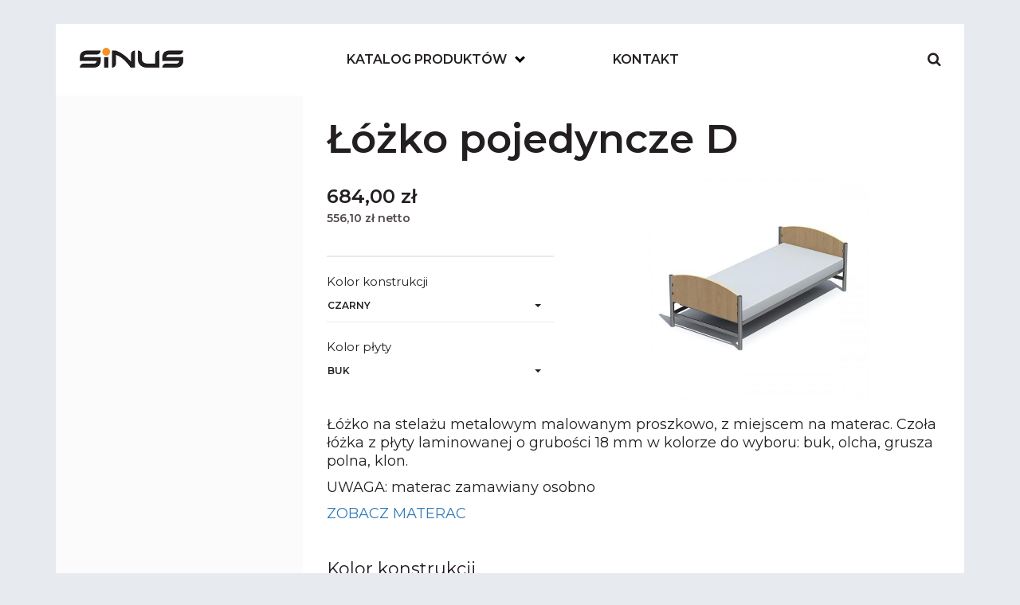

--- FILE ---
content_type: text/html; charset=utf-8
request_url: https://www.fmsz.pl/produkt/15003-lozko-pojedyncze-d
body_size: 8726
content:

<!DOCTYPE html>
<!--[if lt IE 7 ]><html dir="ltr" lang="en" class="ie ie6 lte7 lte8 lte9"><![endif]-->
<!--[if IE 7 ]><html dir="ltr" lang="en" class="ie ie7 lte8 lte9"><![endif]-->
<!--[if IE 8 ]><html dir="ltr" lang="en" class="ie ie8 lte9"><![endif]-->
<!--[if IE 9 ]><html dir="ltr" lang="en" class="ie ie9"><![endif]-->
<!--[if (gt IE 9)|!(IE)]><!-->
<html lang="pl" dir="ltr" prefix="og: http://ogp.me/ns# article: http://ogp.me/ns/article# book: http://ogp.me/ns/book# profile: http://ogp.me/ns/profile# video: http://ogp.me/ns/video# product: http://ogp.me/ns/product# content: http://purl.org/rss/1.0/modules/content/ dc: http://purl.org/dc/terms/ foaf: http://xmlns.com/foaf/0.1/ rdfs: http://www.w3.org/2000/01/rdf-schema# sioc: http://rdfs.org/sioc/ns# sioct: http://rdfs.org/sioc/types# skos: http://www.w3.org/2004/02/skos/core# xsd: http://www.w3.org/2001/XMLSchema#">
<head>
<meta name="google-site-verification" content="vG87Q2a9i_ac98WIwkL8f-oKnr9bt6Hr7t0GzVuBDUQ" />
<!-- Google tag (gtag.js) -->
<script async src="https://www.googletagmanager.com/gtag/js?id=G-8FH4QMPD9Z"></script>
<script>
  window.dataLayer = window.dataLayer || [];
  function gtag(){dataLayer.push(arguments);}
  gtag('js', new Date());

  gtag('config', 'G-8FH4QMPD9Z');
</script>


<script type="application/ld+json">
{
  "@context": "https://schema.org",
  "@type": "Store",
  "name": "Fabryka Mebli Szkolnych Biuro Handlowe Sinus Marek Sosiński",
  "image": "https://www.fmsz.pl/sites/all/themes/base_theme/img/logo.png",
  "@id": "",
  "url": "https://www.fmsz.pl",
  "telephone": "507 145 825",
  "priceRange": "$$",
  "address": {
    "@type": "PostalAddress",
    "streetAddress": "ul. Morska 54-60",
    "addressLocality": "Koszalin",
    "postalCode": "75-214",
    "addressCountry": "PL"
  },
  "geo": {
    "@type": "GeoCoordinates",
    "latitude": 54.2012936,
    "longitude": 16.1622172
  },
  "openingHoursSpecification": {
    "@type": "OpeningHoursSpecification",
    "dayOfWeek": [
      "Monday",
      "Tuesday",
      "Wednesday",
      "Thursday",
      "Friday",
      "Saturday",
      "Sunday"
    ],
    "opens": "00:00",
    "closes": "23:59"
  }
}
</script>
<meta name="google-site-verification" content="mSqK36kF_Q5bwShzNNa9E_l-32sVK7X4t8QSERK96L8" />

<!-- Google tag (gtag.js) -->
<script async src="https://www.googletagmanager.com/gtag/js?id=G-EGD1GBQQ8J"></script>
<script>
  window.dataLayer = window.dataLayer || [];
  function gtag(){dataLayer.push(arguments);}
  gtag('js', new Date());

  gtag('config', 'G-EGD1GBQQ8J');
</script>


  <meta charset="utf-8">
  <meta name="viewport" content="width=device-width, initial-scale=1.0">  
  <!--[if IE]><![endif]-->
<link rel="dns-prefetch" href="//fonts.gstatic.com" />
<link rel="preconnect" href="//fonts.gstatic.com" crossorigin="" />
<link rel="dns-prefetch" href="//fonts.googleapis.com" />
<link rel="preconnect" href="//fonts.googleapis.com" />
<link rel="dns-prefetch" href="//languages" />
<link rel="preconnect" href="//languages" />
<link rel="dns-prefetch" href="//www.google-analytics.com" />
<link rel="preconnect" href="//www.google-analytics.com" />
<link rel="dns-prefetch" href="//stats.g.doubleclick.net" />
<link rel="preconnect" href="//stats.g.doubleclick.net" />
<meta http-equiv="Content-Type" content="text/html; charset=utf-8" />
<link rel="shortcut icon" href="https://www.fmsz.pl/sites/all/themes/base_theme/favicon.ico" type="image/vnd.microsoft.icon" />
<meta name="description" content="Łóżko na stelażu metalowym malowanym proszkowo, z miejscem na materac. Czoła łóżka z płyty laminowanej o grubości 18 mm w kolorze do wyboru: buk, olcha, grusza polna, klon.  UWAGA: materac zamawiany osobno ZOBACZ MATERAC" />
<link rel="canonical" href="https://www.fmsz.pl/produkt/15003-lozko-pojedyncze-d" />
<meta property="og:site_name" content="Fabryka Mebli Szkolnych Sinus - Zachodniopomorskie, Koszalin" />
<meta property="og:title" content="Łóżko pojedyncze D" />
  <title>Łóżko pojedyncze D | Fabryka Mebli Szkolnych Sinus - Zachodniopomorskie, Koszalin</title>
  <link type="text/css" rel="stylesheet" href="/sites/default/files/advagg_css/css__wN4pMI2NptPrOer0TPyrhHc4ribmsy-v-llQQHvAtvw__EUo4VQBYZZOBTQHyk5vmSYEj9oXhad-fOC7ZSN0mFa0__xUgftltJfavIaQg-DUX70Aue286ZKYQ_udqpYXQzygI.css" media="all" />

  <link href='https://fonts.googleapis.com/css?family=Open+Sans&subset=latin,latin-ext' rel='stylesheet' type='text/css'>
  <link href='https://fonts.googleapis.com/css?family=Titillium+Web&subset=latin,latin-ext' rel='stylesheet' type='text/css'>
  <link href='https://fonts.googleapis.com/css?family=Lato&subset=latin,latin-ext' rel='stylesheet' type='text/css'>
  <link href='https://fonts.googleapis.com/css?family=Calligraffitti&subset=latin,latin-ext' rel='stylesheet' type='text/css'>
  <link href='https://fonts.googleapis.com/css?family=Marck+Script&subset=latin,latin-ext' rel='stylesheet' type='text/css'>




    <!-- HTML5 element support for IE6-8 -->
  <!--[if lt IE 9]>
    <script src="//html5shiv.googlecode.com/svn/trunk/html5.js"></script>
  <![endif]-->

  
<!--[if lte IE 9]>
<script type="text/javascript" src="/sites/default/files/advagg_js/js__jk6VXUbzJzg4LbIo20A6n7prvO1-NFc26guIHRP6us4__BN2pvd9Cn8EErUhrVCdi0K5A69K2ylE9F1aMbFeiN0g__xUgftltJfavIaQg-DUX70Aue286ZKYQ_udqpYXQzygI.js#ie9-" onload="if(jQuery.isFunction(jQuery.holdReady)){jQuery.holdReady(true);}"></script>
<![endif]-->

<!--[if gt IE 9]>
<script type="text/javascript" src="/sites/default/files/advagg_js/js__jk6VXUbzJzg4LbIo20A6n7prvO1-NFc26guIHRP6us4__BN2pvd9Cn8EErUhrVCdi0K5A69K2ylE9F1aMbFeiN0g__xUgftltJfavIaQg-DUX70Aue286ZKYQ_udqpYXQzygI.js#ie10+" defer="defer" onload="if(jQuery.isFunction(jQuery.holdReady)){jQuery.holdReady(true);}"></script>
<![endif]-->

<!--[if !IE]><!-->
<script type="text/javascript" src="/sites/default/files/advagg_js/js__jk6VXUbzJzg4LbIo20A6n7prvO1-NFc26guIHRP6us4__BN2pvd9Cn8EErUhrVCdi0K5A69K2ylE9F1aMbFeiN0g__xUgftltJfavIaQg-DUX70Aue286ZKYQ_udqpYXQzygI.js" defer="defer" onload="if(jQuery.isFunction(jQuery.holdReady)){jQuery.holdReady(true);}"></script>
<!--<![endif]-->
<script type="text/javascript" src="/sites/default/files/advagg_js/js__H5AFmq1RrXKsrazzPq_xPQPy4K0wUKqecPjczzRiTgQ__Gnv3ZTafk9EeOiFxo-EtnyI4C4VvBtyZ1MDogxDnRm0__xUgftltJfavIaQg-DUX70Aue286ZKYQ_udqpYXQzygI.js" defer="defer" onload=";function advagg_mod_1(){advagg_mod_1.count=++advagg_mod_1.count||1;try{if(advagg_mod_1.count<=40){init_drupal_core_settings();advagg_mod_1.count=100}}catch(d){if(advagg_mod_1.count>=40){throw d}
else{window.setTimeout(advagg_mod_1,1)}}};function advagg_mod_1_check(){if(window.init_drupal_core_settings&&window.jQuery&&window.Drupal){advagg_mod_1()}
else{window.setTimeout(advagg_mod_1_check,1)}};advagg_mod_1_check();"></script>
<script type="text/javascript" src="/sites/default/files/advagg_js/js__TfrFkv7_aJCs0WlJgJSNL3Z3l2Vk_oqwIF_2ux8IiCw__Z4MI_Ub6y6l-suxuJiZ3JmB9xIarn5I7HCGyItpmPQ8__xUgftltJfavIaQg-DUX70Aue286ZKYQ_udqpYXQzygI.js" defer="defer"></script>
<script type="text/javascript">
<!--//--><![CDATA[//><!--
(function(i,s,o,g,r,a,m){i["GoogleAnalyticsObject"]=r;i[r]=i[r]||function(){(i[r].q=i[r].q||[]).push(arguments)},i[r].l=1*new Date();a=s.createElement(o),m=s.getElementsByTagName(o)[0];a.async=1;a.src=g;m.parentNode.insertBefore(a,m)})(window,document,"script","https://www.google-analytics.com/analytics.js","ga");ga("create", "UA-64934817-1", {"cookieDomain":"auto"});ga("set", "anonymizeIp", true);ga("send", "pageview");
//--><!]]>
</script>
<script type="text/javascript">
<!--//--><![CDATA[//><!--
function init_drupal_core_settings() {jQuery.extend(Drupal.settings,{"basePath":"\/","pathPrefix":"","ajaxPageState":{"theme":"base_theme","theme_token":"u-Vb5N6AJRv6GerwY3VSo3GFyGiUqfCdBCEEKl9MZxI","jquery_version":"1.12","css":{"modules\/system\/system.base.css":1,"modules\/field\/theme\/field.css":1,"modules\/node\/node.css":1,"sites\/all\/modules\/views\/css\/views.css":1,"sites\/all\/modules\/contrib\/ckeditor\/css\/ckeditor.css":1,"sites\/all\/modules\/ctools\/css\/ctools.css":1,"sites\/all\/themes\/base_theme\/css\/styles.css":1,"sites\/all\/themes\/base_theme\/css\/styles-extra.css":1},"js":{"misc\/jquery-extend-3.4.0.js":1,"misc\/jquery-html-prefilter-3.5.0-backport.js":1,"sites\/all\/modules\/contrib\/jquery_update\/replace\/ui\/external\/jquery.cookie.js":1,"sites\/all\/modules\/contrib\/jquery_update\/replace\/jquery.form\/4\/jquery.form.js":1,"sites\/all\/modules\/contrib\/jquery_update\/js\/jquery_update.js":1,"public:\/\/languages\/pl_1UL8onenx-77ifEVtiwsF5qZY3O-3dHnVAWEf1vK5ws.js":1,"sites\/all\/modules\/contrib\/google_analytics\/googleanalytics.js":1,"sites\/all\/themes\/bootstrap\/js\/misc\/_progress.js":1,"sites\/all\/themes\/base_theme\/js\/vendor\/modernizr-custom.js":1,"sites\/all\/themes\/base_theme\/js\/vendor\/debouncedresize.js":1,"sites\/all\/themes\/base_theme\/js\/vendor\/ofi.browser.js":1,"sites\/all\/themes\/base_theme\/js\/vendor\/picturefill.js":1,"sites\/all\/themes\/base_theme\/js\/vendor\/jquery.matchHeight.js":1,"sites\/all\/themes\/base_theme\/js\/vendor\/selectric.js":1,"sites\/all\/themes\/base_theme\/js\/vendor\/simplelightbox.js":1,"sites\/all\/themes\/base_theme\/js\/vendor\/gmap3.js":1,"sites\/all\/themes\/base_theme\/js\/bootstrap\/transition.js":1,"sites\/all\/themes\/base_theme\/js\/bootstrap\/dropdown.js":1,"sites\/all\/themes\/base_theme\/js\/bootstrap\/collapse.js":1,"sites\/all\/themes\/base_theme\/js\/app\/app.js":1,"sites\/all\/themes\/base_theme\/js\/app\/app-matchHeight.js":1,"sites\/all\/themes\/base_theme\/js\/app\/app-selectric.js":1,"sites\/all\/themes\/base_theme\/js\/app\/app-objectFitPolyfill.js":1,"sites\/all\/themes\/base_theme\/js\/app\/app-siteHeader.js":1,"sites\/all\/themes\/base_theme\/js\/app\/app-simpleLightbox.js":1,"sites\/all\/themes\/base_theme\/js\/app\/app-bootstrapHelpers.js":1,"sites\/all\/modules\/contrib\/jquery_update\/replace\/jquery\/1.12\/jquery.js":1,"misc\/jquery.once.js":1,"misc\/drupal.js":1,"misc\/ajax.js":1,"sites\/all\/themes\/bootstrap\/js\/misc\/ajax.js":1}},"googleanalytics":{"trackOutbound":1,"trackMailto":1,"trackDownload":1,"trackDownloadExtensions":"7z|aac|arc|arj|asf|asx|avi|bin|csv|doc(x|m)?|dot(x|m)?|exe|flv|gif|gz|gzip|hqx|jar|jpe?g|js|mp(2|3|4|e?g)|mov(ie)?|msi|msp|pdf|phps|png|ppt(x|m)?|pot(x|m)?|pps(x|m)?|ppam|sld(x|m)?|thmx|qtm?|ra(m|r)?|sea|sit|tar|tgz|torrent|txt|wav|wma|wmv|wpd|xls(x|m|b)?|xlt(x|m)|xlam|xml|z|zip"},"ajax":{"edit-line-item-fields-field-kolor-konstrukcji-ref-und":{"callback":"commerce_cart_add_to_cart_form_attributes_refresh","event":"change","url":"\/system\/ajax","submit":{"_triggering_element_name":"line_item_fields[field_kolor_konstrukcji_ref][und]"}},"edit-line-item-fields-field-kolor-plyty-tapczany-ref-und":{"callback":"commerce_cart_add_to_cart_form_attributes_refresh","event":"change","url":"\/system\/ajax","submit":{"_triggering_element_name":"line_item_fields[field_kolor_plyty_tapczany_ref][und]"}}},"urlIsAjaxTrusted":{"\/system\/ajax":true,"\/produkt\/15003-lozko-pojedyncze-d":true},"bootstrap":{"anchorsFix":"0","anchorsSmoothScrolling":"0","formHasError":1,"popoverEnabled":1,"popoverOptions":{"animation":1,"html":0,"placement":"right","selector":"","trigger":"click","triggerAutoclose":1,"title":"","content":"","delay":0,"container":"body"},"tooltipEnabled":1,"tooltipOptions":{"animation":1,"html":0,"placement":"auto left","selector":"","trigger":"hover focus","delay":0,"container":"body"}}}); 
if(jQuery.isFunction(jQuery.holdReady)){jQuery.holdReady(false);}} if(window.jQuery && window.Drupal){init_drupal_core_settings();}
//--><!]]>
</script>
    

</head>

<body class="html not-front not-logged-in no-sidebars page-node page-node- page-node-8688 node-type-product-var-type-1 has-slideoutnav" >

    <!-- skippy -->
    <a id="skippy" class="sr-only sr-only-focusable" href="#content">
      <div class="container">
        <span class="skiplink-text">Skip to main content</span>
      </div>
    </a>

    <div id="master_container">

      <!-- site header -->
      <header class="c-siteheader">
        <div class="container">
          <nav class="navbar-top">
            <li class="first leaf"><a href="/o-nas">O nas</a></li>
<li class="last leaf"><a href="/ogolne-warunki-sprzedazy">Ogólne warunki sprzedaży</a></li>
  
          </nav>
          <nav class="navbar navbar-default">

            <!-- buttons -->
            <div class="navbar-buttons">

              <button type="button" class="btn btn-search collapsed js-toggle-search" data-toggle="collapse" data-target="#navbar_collapse_search" aria-expanded="false">
                <i class="fa-close"></i>
                <i class="fa-search"></i>
              </button>

              <button type="button" class="btn btn-nav collapsed js-toggle-nav" data-toggle="collapse" data-target="#navbar_collapse_nav" aria-expanded="false">
                <span class="sr-only">Toggle navigation</span>
                <span class="icon-hamburger-holder"><span class="icon-hamburger"></span></span>
              </button>

            </div>

            <!-- header -->
            <div class="navbar-header">
              <a class="navbar-brand" href="/"><img src="/sites/all/themes/base_theme/img/logo.png" alt="Meble szkolne oraz biurowe Sinus"></a>
            </div>

            <div class="clearfix"></div>

            <!-- search -->
            <div class="collapse" id="navbar_collapse_search">
              <div class="navbar-search">
                <form name="search" action="/wyszukiwanie" method="get">
                  <div class="input-group">
                    <input name="klucz" type="text" class="form-control" placeholder="Szukaj...">
                    <span class="input-group-btn">
                      <button class="btn btn-default" type="submit"><i class="fa-search"></i></button>
                    </span>
                  </div>
                </form>
              </div>
            </div>

            <!-- nav -->
            <div class="collapse navbar-collapse" id="navbar_collapse_nav">
              <div class="container-fluid">
                <ul class="nav navbar-nav">
                  
                  
                 <!-- <li class="dropdown dropdown--mega">
                    <a href="#" class="dropdown-toggle" data-toggle="dropdown" role="button" aria-haspopup="true" aria-expanded="false">Przeznaczenie</a>
                    <ul class="dropdown-menu">
                      <li>
                        <div class="container-fluid">
                          <div class="row">

                            <div class="col-xs-12 col-ms-6 col-sm-4 col-md-3 col-lg-5ths">
                              <div class="dropdown-mega-nav js-matchheight-meganav">
                                <ul>
                                  <li>
                                    <a href="produkty.php">Klasa</a>
                                    <ul>
                                      <li><a href="/katalog/krzesła">Krzesła</a></li>
                                      <li><a href="produkty.php">Podkategoria</a></li>
                                      <li><a href="produkty.php">Podkategoria</a></li>
                                    </ul>
                                  </li>
                                </ul>
                              </div>
                            </div>

                            <div class="col-xs-12 col-ms-6 col-sm-4 col-md-3 col-lg-5ths">
                              <div class="dropdown-mega-nav js-matchheight-meganav">
                                <ul>
                                  <li>
                                    <a href="produkty.php">Kategoria</a>
                                    <ul>
                                      <li><a href="produkty.php">Podkategoria</a></li>
                                      <li><a href="produkty.php">Podkategoria</a></li>
                                      <li><a href="produkty.php">Podkategoria</a></li>
                                      <li><a href="produkty.php">Podkategoria</a></li>
                                      <li><a href="produkty.php">Podkategoria</a></li>
                                    </ul>
                                  </li>
                                </ul>
                              </div>
                            </div>

                            <div class="col-xs-12 col-ms-6 col-sm-4 col-md-3 col-lg-5ths">
                              <div class="dropdown-mega-nav js-matchheight-meganav">
                                <ul>
                                  <li>
                                    <a href="produkty.php">Kategoria</a>
                                    <ul>
                                      <li><a href="produkty.php">Podkategoria</a></li>
                                      <li><a href="produkty.php">Podkategoria</a></li>
                                    </ul>
                                  </li>
                                </ul>
                              </div>
                            </div>

                            <div class="col-xs-12 col-ms-6 col-sm-4 col-md-3 col-lg-5ths">
                              <div class="dropdown-mega-nav js-matchheight-meganav">
                                <ul>
                                  <li>
                                    <a href="produkty.php">Kategoria</a>
                                    <ul>
                                      <li><a href="produkty.php">Podkategoria</a></li>
                                      <li><a href="produkty.php">Podkategoria</a></li>
                                      <li><a href="produkty.php">Podkategoria</a></li>
                                      <li><a href="produkty.php">Podkategoria</a></li>
                                      <li><a href="produkty.php">Podkategoria</a></li>
                                      <li><a href="produkty.php">Podkategoria</a></li>
                                      <li><a href="produkty.php">Podkategoria</a></li>
                                      <li><a href="produkty.php">Podkategoria</a></li>
                                    </ul>
                                  </li>
                                </ul>
                              </div>
                            </div>

                            <div class="col-xs-12 col-ms-6 col-sm-4 col-md-3 col-lg-5ths">
                              <div class="dropdown-mega-nav js-matchheight-meganav">
                                <ul>
                                  <li class="active">
                                    <a href="produkty.php">Kategoria</a>
                                    <ul>
                                      <li><a href="produkty.php">Podkategoria</a></li>
                                      <li class="active"><a href="produkty.php">Podkategoria</a></li>
                                      <li><a href="produkty.php">Podkategoria</a></li>
                                      <li><a href="produkty.php">Podkategoria</a></li>
                                      <li><a href="produkty.php">Podkategoria</a></li>
                                    </ul>
                                  </li>
                                </ul>
                              </div>
                            </div>

                          </div>
                        </div>
                      </li>
                    </ul>
                  </li>-->
                  

                  <!--
                  <li class="dropdown dropdown--mega">
                    <a href="#" class="dropdown-toggle" data-toggle="dropdown" role="button" aria-haspopup="true" aria-expanded="false">Pomieszczenie</a>
                    <ul class="dropdown-menu">
                      <li>
                        <div class="container-fluid">
                          <div class="row">

                            <div class="col-xs-12 col-ms-6 col-sm-4 col-md-3 col-lg-5ths">
                              <div class="dropdown-mega-nav js-matchheight-meganav">
                                <ul>
                                  <li>
                                    <a href="produkty.php">Klasa</a>
                                    <ul>
                                      <li><a href="/pomieszczenia/krzesła">Krzesła</a></li>
                                      <li><a href="produkty.php">Podkategoria</a></li>
                                      <li><a href="produkty.php">Podkategoria</a></li>
                                      <li><a href="produkty.php">Podkategoria</a></li>
                                      <li><a href="produkty.php">Podkategoria</a></li>
                                      <li><a href="produkty.php">Podkategoria</a></li>
                                      <li><a href="produkty.php">Podkategoria</a></li>
                                      <li><a href="produkty.php">Podkategoria</a></li>
                                      <li><a href="produkty.php">Podkategoria</a></li>
                                    </ul>
                                  </li>
                                </ul>
                              </div>
                            </div>

                            <div class="col-xs-12 col-ms-6 col-sm-4 col-md-3 col-lg-5ths">
                              <div class="dropdown-mega-nav js-matchheight-meganav">
                                <ul>
                                  <li>
                                    <a href="produkty.php">Kategoria</a>
                                    <ul>
                                      <li><a href="produkty.php">Podkategoria</a></li>
                                      <li><a href="produkty.php">Podkategoria</a></li>
                                      <li><a href="produkty.php">Podkategoria</a></li>
                                    </ul>
                                  </li>
                                </ul>
                              </div>
                            </div>

                            <div class="col-xs-12 col-ms-6 col-sm-4 col-md-3 col-lg-5ths">
                              <div class="dropdown-mega-nav js-matchheight-meganav">
                                <ul>
                                  <li>
                                    <a href="produkty.php">Kategoria</a>
                                    <ul>
                                      <li><a href="produkty.php">Podkategoria</a></li>
                                      <li><a href="produkty.php">Podkategoria</a></li>
                                    </ul>
                                  </li>
                                </ul>
                              </div>
                            </div>

                            <div class="col-xs-12 col-ms-6 col-sm-4 col-md-3 col-lg-5ths">
                              <div class="dropdown-mega-nav js-matchheight-meganav">
                                <ul>
                                  <li>
                                    <a href="produkty.php">Kategoria</a>
                                  </li>
                                </ul>
                              </div>
                            </div>

                            <div class="col-xs-12 col-ms-6 col-sm-4 col-md-3 col-lg-5ths">
                              <div class="dropdown-mega-nav js-matchheight-meganav">
                                <ul>
                                  <li>
                                    <a href="produkty.php">Kategoria</a>
                                  </li>
                                </ul>
                              </div>
                            </div>

                            <div class="col-xs-12 col-ms-6 col-sm-4 col-md-3 col-lg-5ths">
                              <div class="dropdown-mega-nav js-matchheight-meganav">
                                <ul>
                                  <li>
                                    <a href="produkty.php">Kategoria</a>
                                  </li>
                                </ul>
                              </div>
                            </div>

                            <div class="col-xs-12 col-ms-6 col-sm-4 col-md-3 col-lg-5ths">
                              <div class="dropdown-mega-nav js-matchheight-meganav">
                                <ul>
                                  <li>
                                    <a href="produkty.php">Kategoria</a>
                                  </li>
                                </ul>
                              </div>
                            </div>

                            <div class="col-xs-12 col-ms-6 col-sm-4 col-md-3 col-lg-5ths">
                              <div class="dropdown-mega-nav js-matchheight-meganav">
                                <ul>
                                  <li>
                                    <a href="produkty.php">Kategoria</a>
                                  </li>
                                </ul>
                              </div>
                            </div>

                          </div>
                        </div>
                      </li>
                    </ul>
                  </li>-->
                  
                  <li class="dropdown dropdown--mega">
  <a href="#" class="dropdown-toggle" data-toggle="dropdown" role="button" aria-haspopup="true" aria-expanded="false">Katalog produktów<span></span></a>
  <ul class="dropdown-menu">
    <li>
      <div class="container-fluid">
        <div class="row">

                      <div class="col-xs-12 col-ms-6 col-sm-4 col-md-3 col-lg-5ths">
              <div class="dropdown-mega-nav js-matchheight-meganav">
                <ul>
                  <li>
                    <p class="header">Meble szkolne</p>
                    <ul>
                                              <li><a href="/produkty/meble-szkolne/krzesla">Krzesła szkolne</a></li>
                                              <li><a href="/produkty/meble-szkolne/stoly">Stoły</a></li>
                                              <li><a href="/produkty/meble-szkolne/biurka-nauczycielskie">Biurka nauczycielskie</a></li>
                                              <li><a href="/produkty/meble-szkolne/biurka-i-stoly-komputerowe">Biurka i stoły komputerowe</a></li>
                                              <li><a href="/produkty/meble-szkolne/dobre-krzeslo">Dobre krzesło</a></li>
                                              <li><a href="/produkty/meble-szkolne/krzesla-do-pracowni-komputerowej">Krzesła do pracowni komputerowej</a></li>
                                              <li><a href="/produkty/meble-szkolne/meble-do-pokoju-nauczycielskiego">Meble do pokoju nauczycielskiego</a></li>
                                          </ul>
                  </li>
                  </li>
                </ul>
              </div>
            </div>
                      <div class="col-xs-12 col-ms-6 col-sm-4 col-md-3 col-lg-5ths">
              <div class="dropdown-mega-nav js-matchheight-meganav">
                <ul>
                  <li>
                    <p class="header">Meble biurowe</p>
                    <ul>
                                              <li><a href="/produkty/meble-biurowe/krzesla-i-fotele">Krzesła i fotele</a></li>
                                              <li><a href="/produkty/meble-biurowe/biurka">Biurka</a></li>
                                              <li><a href="/produkty/meble-biurowe/szafy-i-regaly">Szafy i regały</a></li>
                                          </ul>
                  </li>
                  </li>
                </ul>
              </div>
            </div>
                      <div class="col-xs-12 col-ms-6 col-sm-4 col-md-3 col-lg-5ths">
              <div class="dropdown-mega-nav js-matchheight-meganav">
                <ul>
                  <li>
                    <p class="header">Tablice, gabloty</p>
                    <ul>
                                              <li><a href="/produkty/tablice-gabloty/tablice">Tablice</a></li>
                                              <li><a href="/produkty/tablice-gabloty/gabloty">Gabloty</a></li>
                                          </ul>
                  </li>
                  </li>
                </ul>
              </div>
            </div>
                      <div class="col-xs-12 col-ms-6 col-sm-4 col-md-3 col-lg-5ths">
              <div class="dropdown-mega-nav js-matchheight-meganav">
                <ul>
                  <li>
                    <p class="header">Meble przedszkolne</p>
                    <ul>
                                              <li><a href="/produkty/meble-przedszkolne/krzesla">Krzesła</a></li>
                                              <li><a href="/produkty/meble-przedszkolne/stoly">Stoły</a></li>
                                              <li><a href="/produkty/meble-przedszkolne/regaly">Regały</a></li>
                                              <li><a href="/produkty/meble-przedszkolne/biurka">Biurka</a></li>
                                              <li><a href="/produkty/meble-przedszkolne/pojemniki">Pojemniki</a></li>
                                          </ul>
                  </li>
                  </li>
                </ul>
              </div>
            </div>
                      <div class="col-xs-12 col-ms-6 col-sm-4 col-md-3 col-lg-5ths">
              <div class="dropdown-mega-nav js-matchheight-meganav">
                <ul>
                  <li>
                    <p class="header">Sprzęt prezentacyjny</p>
                    <ul>
                                              <li><a href="/produkty/sprzet-prezentacyjny/ekrany-i-parawany">Ekrany i parawany</a></li>
                                              <li><a href="/produkty/sprzet-prezentacyjny/sprzet-interaktywny">Sprzęt interaktywny</a></li>
                                              <li><a href="/produkty/sprzet-prezentacyjny/meble-do-pracowni">Meble do pracowni</a></li>
                                          </ul>
                  </li>
                  </li>
                </ul>
              </div>
            </div>
                      <div class="col-xs-12 col-ms-6 col-sm-4 col-md-3 col-lg-5ths">
              <div class="dropdown-mega-nav js-matchheight-meganav">
                <ul>
                  <li>
                    <p class="header">Meble bilblioteczne</p>
                    <ul>
                                              <li><a href="/produkty/meble-bilblioteczne/szafy">Szafy</a></li>
                                              <li><a href="/produkty/meble-bilblioteczne/regaly">Regały</a></li>
                                              <li><a href="/produkty/meble-bilblioteczne/lady">Lady</a></li>
                                          </ul>
                  </li>
                  </li>
                </ul>
              </div>
            </div>
                      <div class="col-xs-12 col-ms-6 col-sm-4 col-md-3 col-lg-5ths">
              <div class="dropdown-mega-nav js-matchheight-meganav">
                <ul>
                  <li>
                    <p class="header">Konferencyjne i audytoryjne</p>
                    <ul>
                                              <li><a href="/produkty/konferencyjne-i-audytoryjne/krzesla-i-stanowiska">Krzesła i stanowiska</a></li>
                                              <li><a href="/produkty/konferencyjne-i-audytoryjne/stoly">Stoły</a></li>
                                          </ul>
                  </li>
                  </li>
                </ul>
              </div>
            </div>
                      <div class="col-xs-12 col-ms-6 col-sm-4 col-md-3 col-lg-5ths">
              <div class="dropdown-mega-nav js-matchheight-meganav">
                <ul>
                  <li>
                    <p class="header">Akademik, Internat, Pensjonat</p>
                    <ul>
                                              <li><a href="/produkty/akademik-internat-pensjonat/wyposazenie-meblowe-pokoju">Wyposażenie meblowe pokoju</a></li>
                                              <li><a href="/produkty/akademik-internat-pensjonat/lozka-i-tapczany">Łóżka i tapczany</a></li>
                                          </ul>
                  </li>
                  </li>
                </ul>
              </div>
            </div>
                      <div class="col-xs-12 col-ms-6 col-sm-4 col-md-3 col-lg-5ths">
              <div class="dropdown-mega-nav js-matchheight-meganav">
                <ul>
                  <li>
                    <p class="header">Stołówka, świetlica</p>
                    <ul>
                                              <li><a href="/produkty/stolowka-swietlica/stoly">Stoły</a></li>
                                              <li><a href="/produkty/stolowka-swietlica/szafy">Szafy</a></li>
                                          </ul>
                  </li>
                  </li>
                </ul>
              </div>
            </div>
                      <div class="col-xs-12 col-ms-6 col-sm-4 col-md-3 col-lg-5ths">
              <div class="dropdown-mega-nav js-matchheight-meganav">
                <ul>
                  <li>
                    <p class="header">Szatnia, korytarz, magazyn</p>
                    <ul>
                                              <li><a href="/produkty/szatnia-korytarz-magazyn/lawki">Ławki</a></li>
                                              <li><a href="/produkty/szatnia-korytarz-magazyn/wieszaki">Wieszaki</a></li>
                                              <li><a href="/produkty/szatnia-korytarz-magazyn/szafki-szkolne">Szafki szkolne</a></li>
                                              <li><a href="/produkty/szatnia-korytarz-magazyn/szafy-i-regaly">Szafy i regały</a></li>
                                          </ul>
                  </li>
                  </li>
                </ul>
              </div>
            </div>
                      <div class="col-xs-12 col-ms-6 col-sm-4 col-md-3 col-lg-5ths">
              <div class="dropdown-mega-nav js-matchheight-meganav">
                <ul>
                  <li>
                    <p class="header">Wyposażenie</p>
                    <ul>
                                              <li><a href="/produkty/wyposazenie/godla-flagi-i-szyldy">Godła, flagi i szyldy</a></li>
                                              <li><a href="/produkty/wyposazenie/stojaki-wieszaki">Stojaki, wieszaki</a></li>
                                              <li><a href="/produkty/wyposazenie/podesty-mownice">Podesty, mównice</a></li>
                                              <li><a href="/produkty/wyposazenie/pracownie-tematyczne">Pracownie tematyczne</a></li>
                                          </ul>
                  </li>
                  </li>
                </ul>
              </div>
            </div>
                      <div class="col-xs-12 col-ms-6 col-sm-4 col-md-3 col-lg-5ths">
              <div class="dropdown-mega-nav js-matchheight-meganav">
                <ul>
                  <li>
                    <p class="header">Sprzęt sportowy</p>
                    <ul>
                                              <li><a href="/produkty/sprzet-sportowy/stoly-do-tenisa">Stoły do tenisa</a></li>
                                              <li><a href="/produkty/sprzet-sportowy/pozostale">Pozostałe</a></li>
                                          </ul>
                  </li>
                  </li>
                </ul>
              </div>
            </div>
          
        </div>
      </div>
    </li>
  </ul>
</li>                                                  
                  <li class="first last leaf"><a href="/kontakt">Kontakt</a></li>

                </ul>
              </div>
            </div>

          </nav>
        </div>
      </header> 
    
    
    <!-- content anchor -->

<div id="content"></div>
<section class="section-product">
    <div class="container">

        <div class="m-product-card">
            <nav class="c-sidenav">
                <ul>
                    
                </ul>
            </nav>

            <div class="c-product">
                <div class="c-product__inner">
                    <h1 class="c-product__title">Łóżko pojedyncze D                                            </h1>
                    <div class="c-product__column c-product__column--img">
                        <div class="c-product__img js-lightbox-group">
                            
                            <a class="js-lightbox-item" href="https://www.fmsz.pl/sites/default/files/user_media/lozko_pojedyncze_d.jpg">	  
	                            <img src="https://www.fmsz.pl/sites/default/files/styles/product_page/public/user_media/lozko_pojedyncze_d.jpg?itok=jX62WGlJ" alt="Łóżko pojedyncze D">
                            </a>
                        </div>
                    </div>

                    <div class="c-product__column c-product__column--content">
                        <div class="c-product__header">

                            <div class="commerce-product-field commerce-product-field-commerce-price field-commerce-price node-8688-product-commerce-price">
  <p class="c-product__price">
	<span class="c-product__price-brutto">684,00 zł</span><br>
	<span class="c-product__price-netto">556,10 zł netto</span>
</p></div>
                        </div>

                        <div class="c-product__options c-product__info">
                                                    </div>

                        <div class="c-product__options">

                            
  <form class="commerce-add-to-cart commerce-cart-add-to-cart-form-21141" autocomplete="off" action="/produkt/15003-lozko-pojedyncze-d" method="post" id="commerce-cart-add-to-cart-form-21141" accept-charset="UTF-8"><div><div class="c-product__option"><input type="hidden" name="product_id" value="21141" />
</div><input type="hidden" name="form_build_id" value="form-YHSOsrt9OWYtDgui7-THCESNrJqRkSXP3S1hsBPKb7o" />
<input type="hidden" name="form_id" value="commerce_cart_add_to_cart_form_21141" />
<div id="edit-line-item-fields" class="form-wrapper form-group"><div class="c-product__option"><div class="option-label">Kolor konstrukcji</div><div class="field-type-taxonomy-term-reference field-name-field-kolor-konstrukcji-ref field-widget-options-select form-wrapper form-group" id="edit-line-item-fields-field-kolor-konstrukcji-ref"><div class="form-item form-item-line-item-fields-field-kolor-konstrukcji-ref-und form-type-select form-group"> <label class="control-label" for="edit-line-item-fields-field-kolor-konstrukcji-ref-und">Kolor konstrukcji <span class="form-required" title="To pole jest wymagane.">*</span></label>
<select class="form-control form-select required" id="edit-line-item-fields-field-kolor-konstrukcji-ref-und" name="line_item_fields[field_kolor_konstrukcji_ref][und]"><option value="33">Fioletowy</option><option value="34" selected="selected">Czarny</option><option value="35">Niebieski</option><option value="137">Zielony</option><option value="138">Brązowy</option><option value="139">Popiel</option><option value="140">Czerwony</option><option value="141">Bordowy</option><option value="142">Żółty</option><option value="143">Aluminium</option></select></div></div></div><div class="c-product__option"><div class="option-label">Kolor płyty</div><div class="field-type-taxonomy-term-reference field-name-field-kolor-plyty-tapczany-ref field-widget-options-select form-wrapper form-group" id="edit-line-item-fields-field-kolor-plyty-tapczany-ref"><div class="form-item form-item-line-item-fields-field-kolor-plyty-tapczany-ref-und form-type-select form-group"> <label class="control-label" for="edit-line-item-fields-field-kolor-plyty-tapczany-ref-und">Kolor płyty tapczany <span class="form-required" title="To pole jest wymagane.">*</span></label>
<select class="form-control form-select required" id="edit-line-item-fields-field-kolor-plyty-tapczany-ref-und" name="line_item_fields[field_kolor_plyty_tapczany_ref][und]"><option value="403" selected="selected">Buk</option><option value="402">Calvados</option><option value="401">Olcha</option></select></div></div></div></div></div></form>
                        </div>

                         
                                                                                    
                                                         


                       
                    </div>
                    <div class="clearfix"></div>
                    <div class="c-product__options_desc">
                                                    
  <p>Łóżko na stelażu metalowym malowanym proszkowo, z miejscem na materac. Czoła łóżka z płyty laminowanej o grubości 18 mm w kolorze do wyboru: buk, olcha, grusza polna, klon. </p>
<p>UWAGA: materac zamawiany osobno</p>
<p><a href="/produkt/150021-materac-piankowy-w-pokrowcu?c=231">ZOBACZ MATERAC</a></p>
                                                                    </div>

                    <div class="clearfix"></div>
                    <div class="c-product__options charts">
                     
                                
                                        <h2>Kolor konstrukcji</h2>
                                        <p><img src="/sites/all/themes/base_theme/img/kolory_konstrukcji.png"/></p>

                                
                                        <h2>Kolor płyty</h2>
                                        <p><img src="/sites/all/themes/base_theme/img/kolorystyka_plyt_tapczany.png"/></p>

                                                

                                
                     </div>


                    <div class="clearfix"></div>
                   <div class="c-product__options disclaimer">
                    
  <p>Powyższa oferta nie jest ofertą w rozumieniu kodeksu cywilnego. Podane ceny są orientacyjne i mogą ulec zmianie w zależności od czasu oraz wielkości zamówienia jak również udzielonego rabatu. Więcej o warunkach sprzedaży w zakładce <a href="/ogolne-warunki-sprzedazy">Ogólne warunki sprzedaży.</a></p>
<p>W celu złożenia zamówienia zapraszamy do kontaktu mailowego lub telefonicznego. Dane kontaktowe znajdują się w stopce strony oraz w zakładce <a href="/kontakt">Kontakt</a></p>
                      <!-- <p>Powyższa oferta nie jest ofertą w rozumieniu kodeksu cywilnego. Podane ceny są orientacyjne i mogą ulec zmianie w zależności od czasu oraz wielkości zamówienia jak również udzielonego rabatu. Więcej o warunkach sprzedaży w zakładce <a href="/ogolne-warunki-sprzedazy">Ogólne warunki sprzedaży.</a></p>
                        <p>W celu złożenia zamówienia zapraszamy do kontaktu mailowego lub telefonicznego. Dane kontaktowe znajdują się w stopce strony oraz w zakładce <a href="/kontakt">Kontakt</a></p>-->
                    </div>

                    


                </div>
            </div>


            <div class="clearfix"></div>

        </div>

    </div>
</section>  <footer class="m-footer">
  <div class="container">
    <!-- footer main -->
    <div class="c-footer-main">
      <div class="row">

        <div class="col-sm-3">
          <div class="m-footer-nav">
            <h3 class="c-footer-header">Sinus</h3>
            <nav class="c-footer-nav">
              <ul>
                <li><a href="/o-nas">O nas</a></li>
                <li><a href="/ogolne-warunki-sprzedazy">Ogólne warunki sprzedaży</a></li>
                <li><a href="/sites/default/files/user_media/KATALOG_SINUS1017.pdf">Pobierz aktualny katalog</a></li>
                <li><a href="/polityka-prywatnosci">Polityka prywatności</a></li>
              </ul>
            </nav>
          </div>
        </div>

        <div class="col-sm-3">
          <div class="m-footer-nav">
            <h3 class="c-footer-header">Katalog produktów</h3>
            <nav class="c-footer-nav">
              <ul>
                                  <li><a href="/produkty/meble-szkolne">Meble szkolne</a></li>
                                  <li><a href="/produkty/meble-biurowe">Meble biurowe</a></li>
                                  <li><a href="/produkty/tablice-gabloty">Tablice, gabloty</a></li>
                                  <li><a href="/produkty/meble-przedszkolne">Meble przedszkolne</a></li>
                                  <li><a href="/produkty/sprzet-prezentacyjny">Sprzęt prezentacyjny</a></li>
                                  <li><a href="/produkty/meble-bilblioteczne">Meble bilblioteczne</a></li>
                                  <li><a href="/produkty/konferencyjne-i-audytoryjne">Konferencyjne i audytoryjne</a></li>
                                  <li><a href="/produkty/akademik-internat-pensjonat">Akademik, Internat, Pensjonat</a></li>
                                  <li><a href="/produkty/stolowka-swietlica">Stołówka, świetlica</a></li>
                                  <li><a href="/produkty/szatnia-korytarz-magazyn">Szatnia, korytarz, magazyn</a></li>
                                  <li><a href="/produkty/wyposazenie">Wyposażenie</a></li>
                                  <li><a href="/produkty/sprzet-sportowy">Sprzęt sportowy</a></li>
                              </ul>
            </nav>
          </div>
        </div>

        <div class="col-sm-3">
          <div class="m-footer-address">
            <h3 class="c-footer-header">Adres</h3>
            <div class="c-footer-content">
              <p>
                Fabryka Mebli Szkolnych<br>
                Biuro Handlowe Sinus<br>
                Marek Sosiński<br>
                ul. Szymanowskiego 66<br>
                75-564 Koszalin
              </p>
            </div>
          </div>
        </div>

        <div class="col-sm-3">
          <div class="m-footer-contact">
            <h3 class="c-footer-header">Kontakt</h3>
            <div class="c-footer-content">
              <p>
                email: <a href="mailto:biuro@fmsz.pl">biuro@fmsz.pl</a><br>
                kom.: 507 145 825<br>
                kom.: 512 326 306<br>
                tel.: 094 343 39 00<br>
                tel./fax: 094 340 80 13
              </p>
            </div>
          </div>
        </div>

      </div>
    </div>

    <!-- footer copy -->
    <div class="c-footer-copy clearfix">
      <span class="c-footer-copy__copy">Copyrights 2019 Fabryka Mebli Szkolnych Biuro Handlowe Sinus Marek Sosiński</span>
      <span class="c-footer-copy__dev">Strona stworzona przez: <a href="http://www.dekodestudio.com" target="_blank">Dekode Studio</a></span>
    </div>
  </div>

</footer>

</div><!-- /#master_container -->

</body>
</html>  <script type="text/javascript" src="/sites/default/files/advagg_js/js__pqoYaVR8NVhof-vNXe50j2TKhFv__IihVag_h4G6kus__B4mbn4wICLQjWm1m3-z1kw8F1FtP0cDAHKp00Xy_-88__xUgftltJfavIaQg-DUX70Aue286ZKYQ_udqpYXQzygI.js" defer="defer"></script>
<script type="text/javascript" src="/sites/default/files/advagg_js/js__UJ1_F6plIvIZ1yALB7G4Pv0Xe5FG8MYyybquV9wtgyI__4xj5KiD_mGgRv0X5h4MhdDU7zWkiJFFOCr7cqQtDIlc__xUgftltJfavIaQg-DUX70Aue286ZKYQ_udqpYXQzygI.js" defer="defer"></script>
<script type="text/javascript" src="/sites/default/files/advagg_js/js__69UePNUMq8AaMqgI5WOLZTHo44wVuMtX9vKFV5RL0c4__FnVoIyPUuKL0h5leX-mU7D4v_21-EDbWYB2zolkpcUw__xUgftltJfavIaQg-DUX70Aue286ZKYQ_udqpYXQzygI.js" defer="defer"></script>
<script type="text/javascript" src="/sites/default/files/advagg_js/js__CajjMgHTE1PwscR_Jluzv5MrC9NzoWq9mLHWtwesgIo__mrArwSTL6Ys68_y7Bl6G-QfcTe_19aanxfiq3UfUwwQ__xUgftltJfavIaQg-DUX70Aue286ZKYQ_udqpYXQzygI.js" defer="defer"></script>
<script type="text/javascript" src="/sites/default/files/advagg_js/js__gNYucabd4nTyjByVvK25AKmPXi0XKDEir8fwY8icXy8__cEc2N59qbpJkCnPq62DnBJgOStr8Y1StfqgOB6jVKiA__xUgftltJfavIaQg-DUX70Aue286ZKYQ_udqpYXQzygI.js" defer="defer"></script>

  </body>
</html>

--- FILE ---
content_type: text/css
request_url: https://www.fmsz.pl/sites/default/files/advagg_css/css__wN4pMI2NptPrOer0TPyrhHc4ribmsy-v-llQQHvAtvw__EUo4VQBYZZOBTQHyk5vmSYEj9oXhad-fOC7ZSN0mFa0__xUgftltJfavIaQg-DUX70Aue286ZKYQ_udqpYXQzygI.css
body_size: 23152
content:
@import url("https://fonts.googleapis.com/css?family=Montserrat:400,400i,600,600i&subset=latin-ext");#autocomplete{border:1px solid;overflow:hidden;position:absolute;z-index:100}#autocomplete ul{list-style:none;list-style-image:none;margin:0;padding:0}#autocomplete li{background:#fff;color:#000;cursor:default;white-space:pre;zoom:1}html.js input.form-autocomplete{background-image:url(/misc/throbber-inactive.png);background-position:100% center;background-repeat:no-repeat}html.js input.throbbing{background-image:url(/misc/throbber-active.gif);background-position:100% center}html.js fieldset.collapsed{border-bottom-width:0;border-left-width:0;border-right-width:0;height:1em}html.js fieldset.collapsed .fieldset-wrapper{display:none}fieldset.collapsible{position:relative}fieldset.collapsible .fieldset-legend{display:block}.form-textarea-wrapper textarea{display:block;margin:0;width:100%;-moz-box-sizing:border-box;-webkit-box-sizing:border-box;box-sizing:border-box}.resizable-textarea .grippie{background:#eee url(/misc/grippie.png) no-repeat center 2px;border:1px solid #ddd;border-top-width:0;cursor:s-resize;height:9px;overflow:hidden}body.drag{cursor:move}.draggable a.tabledrag-handle{cursor:move;float:left;height:1.7em;margin-left:-1em;overflow:hidden;text-decoration:none}a.tabledrag-handle:hover{text-decoration:none}a.tabledrag-handle .handle{background:url(/misc/draggable.png) no-repeat 6px 9px;height:13px;margin:-.4em .5em;padding:.42em .5em;width:13px}a.tabledrag-handle-hover .handle{background-position:6px -11px}div.indentation{float:left;height:1.7em;margin:-.4em .2em -.4em -.4em;padding:.42em 0 .42em .6em;width:20px}div.tree-child{background:url(/misc/tree.png) no-repeat 11px center}div.tree-child-last{background:url(/misc/tree-bottom.png) no-repeat 11px center}div.tree-child-horizontal{background:url(/misc/tree.png) no-repeat -11px center}.tabledrag-toggle-weight-wrapper{text-align:right}table.sticky-header{background-color:#fff;margin-top:0}.progress .bar{background-color:#fff;border:1px solid}.progress .filled{background-color:#000;height:1.5em;width:5px}.progress .percentage{float:right}.ajax-progress{display:inline-block}.ajax-progress .throbber{background:transparent url(/misc/throbber-active.gif) no-repeat 0px center;float:left;height:15px;margin:2px;width:15px}.ajax-progress .message{padding-left:20px}tr .ajax-progress .throbber{margin:0 2px}.ajax-progress-bar{width:16em}.container-inline div,.container-inline label{display:inline}.container-inline .fieldset-wrapper{display:block}.nowrap{white-space:nowrap}html.js .js-hide{display:none}.element-hidden{display:none}.element-invisible{position:absolute !important;clip:rect(1px 1px 1px 1px);clip:rect(1px,1px,1px,1px);overflow:hidden;height:1px}.element-invisible.element-focusable:active,.element-invisible.element-focusable:focus{position:static !important;clip:auto;overflow:visible;height:auto}.clearfix:after{content:".";display:block;height:0;clear:both;visibility:hidden}* html .clearfix{height:1%}*:first-child+html .clearfix{min-height:1%}.field .field-label{font-weight:700}form .field-multiple-table{margin:0}form .field-multiple-table th.field-label{padding-left:0}form .field-multiple-table td.field-multiple-drag{width:30px;padding-right:0}form .field-multiple-table td.field-multiple-drag a.tabledrag-handle{padding-right:.5em}form .field-add-more-submit{margin:.5em 0 0}.node-unpublished{background-color:#fff4f4}.preview .node{background-color:#ffffea}td.revision-current{background:#ffc}.views-exposed-form .views-exposed-widget{float:left;padding:.5em 1em 0 0}.views-exposed-form .views-exposed-widget .form-submit{margin-top:1.6em}.views-exposed-form .form-item,.views-exposed-form .form-submit{margin-top:0;margin-bottom:0}.views-exposed-form label{font-weight:700}.views-exposed-widgets{margin-bottom:.5em}.views-align-left{text-align:left}.views-align-right{text-align:right}.views-align-center{text-align:center}.views-view-grid tbody{border-top:none}.view .progress-disabled{float:none}.rteindent1{margin-left:40px}.rteindent2{margin-left:80px}.rteindent3{margin-left:120px}.rteindent4{margin-left:160px}
.rteleft{text-align:left}.rteright{text-align:right}.rtecenter{text-align:center}.rtejustify{text-align:justify}.ibimage_left{float:left}.ibimage_right{float:right}.ctools-locked{color:red;border:1px solid red;padding:1em}.ctools-owns-lock{background:#ffd none repeat scroll 0 0;border:1px solid #f0c020;padding:1em}a.ctools-ajaxing,input.ctools-ajaxing,button.ctools-ajaxing,select.ctools-ajaxing{padding-right:18px !important;background:url(/sites/all/modules/ctools/images/status-active.gif) right center no-repeat}div.ctools-ajaxing{float:left;width:18px;background:url(/sites/all/modules/ctools/images/status-active.gif) center center no-repeat}html{font-family:sans-serif;-ms-text-size-adjust:100%;-webkit-text-size-adjust:100%}body{margin:0}article,aside,details,figcaption,figure,footer,header,hgroup,main,menu,nav,section,summary{display:block}audio,canvas,progress,video{display:inline-block;vertical-align:baseline}audio:not([controls]){display:none;height:0}[hidden],template{display:none}a{background-color:transparent}a:active,a:hover{outline:0}abbr[title]{border-bottom:1px dotted}b,strong{font-weight:700}dfn{font-style:italic}h1{font-size:2em;margin:.67em 0}mark{background:#ff0;color:#000}small{font-size:80%}sub,sup{font-size:75%;line-height:0;position:relative;vertical-align:baseline}sup{top:-.5em}sub{bottom:-.25em}img{border:0}svg:not(:root){overflow:hidden}figure{margin:1em 40px}hr{box-sizing:content-box;height:0}pre{overflow:auto}code,kbd,pre,samp{font-family:monospace,monospace;font-size:1em}button,input,optgroup,select,textarea{color:inherit;font:inherit;margin:0}button{overflow:visible}button,select{text-transform:none}button,html input[type="button"],input[type="reset"],input[type="submit"]{-webkit-appearance:button;cursor:pointer}button[disabled],html input[disabled]{cursor:default}button::-moz-focus-inner,input::-moz-focus-inner{border:0;padding:0}input{line-height:normal}input[type="checkbox"],input[type="radio"]{box-sizing:border-box;padding:0}input[type="number"]::-webkit-inner-spin-button,input[type="number"]::-webkit-outer-spin-button{height:auto}input[type="search"]{-webkit-appearance:textfield;box-sizing:content-box}input[type="search"]::-webkit-search-cancel-button,input[type="search"]::-webkit-search-decoration{-webkit-appearance:none}fieldset{border:1px solid silver;margin:0 2px;padding:.35em .625em .75em}legend{border:0;padding:0}textarea{overflow:auto}optgroup{font-weight:700}table{border-collapse:collapse;border-spacing:0}td,th{padding:0}@media print{*,*:before,*:after{background:transparent !important;color:#000 !important;box-shadow:none !important;text-shadow:none !important}a,a:visited{text-decoration:underline}a[href]:after{content:" (" attr(href) ")"}abbr[title]:after{content:" (" attr(title) ")"}a[href^="#"]:after,a[href^="javascript:"]:after{content:""}pre,blockquote{border:1px solid #999;page-break-inside:avoid}thead{display:table-header-group}tr,img{page-break-inside:avoid}img{max-width:100% !important}p,h2,h3{orphans:3;widows:3}h2,h3{page-break-after:avoid}.navbar{display:none}.btn>.caret,.dropup>.btn>.caret{border-top-color:#000 !important}.label{border:1px solid #000}.table{border-collapse:collapse !important}.table td,.table th{background-color:#fff !important}.table-bordered th,.table-bordered td{border:1px solid #ddd !important}}*{-webkit-box-sizing:border-box;-moz-box-sizing:border-box;box-sizing:border-box}*:before,*:after{-webkit-box-sizing:border-box;-moz-box-sizing:border-box;box-sizing:border-box}html{font-size:10px;-webkit-tap-highlight-color:transparent}body{font-family:"Helvetica Neue",Helvetica,Arial,sans-serif;font-size:14px;line-height:1.42857143;color:#333;background-color:#fff}input,button,select,textarea{font-family:inherit;font-size:inherit;line-height:inherit}a{color:#337ab7;text-decoration:none}a:hover,a:focus{color:#23527c;text-decoration:underline}a:focus{outline:5px auto -webkit-focus-ring-color;outline-offset:-2px}figure{margin:0}img{vertical-align:middle}.img-responsive{display:block;max-width:100%;height:auto}.img-rounded{border-radius:6px}.img-thumbnail{padding:4px;line-height:1.42857143;background-color:#fff;border:1px solid #ddd;border-radius:4px;-webkit-transition:all .2s ease-in-out;-o-transition:all .2s ease-in-out;transition:all .2s ease-in-out;display:inline-block;max-width:100%;height:auto}
.img-circle{border-radius:50%}hr{margin-top:20px;margin-bottom:20px;border:0;border-top:1px solid #eee}.sr-only{position:absolute;width:1px;height:1px;margin:-1px;padding:0;overflow:hidden;clip:rect(0,0,0,0);border:0}.sr-only-focusable:active,.sr-only-focusable:focus{position:static;width:auto;height:auto;margin:0;overflow:visible;clip:auto}[role="button"]{cursor:pointer}h1,h2,h3,h4,h5,h6,.h1,.h2,.h3,.h4,.h5,.h6{font-family:inherit;font-weight:500;line-height:1.1;color:inherit}h1 small,h2 small,h3 small,h4 small,h5 small,h6 small,.h1 small,.h2 small,.h3 small,.h4 small,.h5 small,.h6 small,h1 .small,h2 .small,h3 .small,h4 .small,h5 .small,h6 .small,.h1 .small,.h2 .small,.h3 .small,.h4 .small,.h5 .small,.h6 .small{font-weight:400;line-height:1;color:#777}h1,.h1,h2,.h2,h3,.h3{margin-top:20px;margin-bottom:10px}h1 small,.h1 small,h2 small,.h2 small,h3 small,.h3 small,h1 .small,.h1 .small,h2 .small,.h2 .small,h3 .small,.h3 .small{font-size:65%}h4,.h4,h5,.h5,h6,.h6{margin-top:10px;margin-bottom:10px}h4 small,.h4 small,h5 small,.h5 small,h6 small,.h6 small,h4 .small,.h4 .small,h5 .small,.h5 .small,h6 .small,.h6 .small{font-size:75%}h1,.h1{font-size:36px}h2,.h2{font-size:30px}h3,.h3{font-size:24px}h4,.h4{font-size:18px}h5,.h5{font-size:14px}h6,.h6{font-size:12px}p{margin:0 0 10px}.lead{margin-bottom:20px;font-size:16px;font-weight:300;line-height:1.4}@media(min-width:768px){.lead{font-size:21px}}small,.small{font-size:85%}mark,.mark{background-color:#fcf8e3;padding:.2em}.text-left{text-align:left}.text-right{text-align:right}.text-center{text-align:center}.text-justify{text-align:justify}.text-nowrap{white-space:nowrap}.text-lowercase{text-transform:lowercase}.text-uppercase{text-transform:uppercase}.text-capitalize{text-transform:capitalize}.text-muted{color:#777}.text-primary{color:#337ab7}a.text-primary:hover,a.text-primary:focus{color:#286090}.text-success{color:#3c763d}a.text-success:hover,a.text-success:focus{color:#2b542c}.text-info{color:#31708f}a.text-info:hover,a.text-info:focus{color:#245269}.text-warning{color:#8a6d3b}a.text-warning:hover,a.text-warning:focus{color:#66512c}.text-danger{color:#a94442}a.text-danger:hover,a.text-danger:focus{color:#843534}.bg-primary{color:#fff;background-color:#337ab7}a.bg-primary:hover,a.bg-primary:focus{background-color:#286090}.bg-success{background-color:#dff0d8}a.bg-success:hover,a.bg-success:focus{background-color:#c1e2b3}.bg-info{background-color:#d9edf7}a.bg-info:hover,a.bg-info:focus{background-color:#afd9ee}.bg-warning{background-color:#fcf8e3}a.bg-warning:hover,a.bg-warning:focus{background-color:#f7ecb5}.bg-danger{background-color:#f2dede}a.bg-danger:hover,a.bg-danger:focus{background-color:#e4b9b9}.page-header{padding-bottom:9px;margin:40px 0 20px;border-bottom:1px solid #eee}ul,ol{margin-top:0;margin-bottom:10px}ul ul,ol ul,ul ol,ol ol{margin-bottom:0}.list-unstyled{padding-left:0;list-style:none}.list-inline{padding-left:0;list-style:none;margin-left:-5px}.list-inline>li{display:inline-block;padding-left:5px;padding-right:5px}dl{margin-top:0;margin-bottom:20px}dt,dd{line-height:1.42857143}dt{font-weight:700}dd{margin-left:0}@media(min-width:1200px){.dl-horizontal dt{float:left;width:160px;clear:left;text-align:right;overflow:hidden;text-overflow:ellipsis;white-space:nowrap}.dl-horizontal dd{margin-left:180px}}abbr[title],abbr[data-original-title]{cursor:help;border-bottom:1px dotted #777}.initialism{font-size:90%;text-transform:uppercase}blockquote{padding:10px 20px;margin:0 0 20px;font-size:17.5px;border-left:5px solid #eee}blockquote p:last-child,blockquote ul:last-child,blockquote ol:last-child{margin-bottom:0}blockquote footer,blockquote small,blockquote .small{display:block;font-size:80%;line-height:1.42857143;color:#777}blockquote footer:before,blockquote small:before,blockquote .small:before{content:'\2014 \00A0'}.blockquote-reverse,blockquote.pull-right{padding-right:15px;padding-left:0;border-right:5px solid #eee;border-left:0;text-align:right}.blockquote-reverse footer:before,blockquote.pull-right footer:before,.blockquote-reverse small:before,blockquote.pull-right small:before,.blockquote-reverse .small:before,blockquote.pull-right .small:before{content:''}.blockquote-reverse footer:after,blockquote.pull-right footer:after,.blockquote-reverse small:after,blockquote.pull-right small:after,.blockquote-reverse .small:after,blockquote.pull-right .small:after{content:'\00A0 \2014'}address{margin-bottom:20px;font-style:normal;line-height:1.42857143}.container{margin-right:auto;margin-left:auto;padding-left:15px;padding-right:15px}@media(min-width:768px){.container{width:750px}}@media(min-width:992px){.container{width:970px}}@media(min-width:1200px){.container{width:1170px}}.container-fluid{margin-right:auto;margin-left:auto;padding-left:15px;padding-right:15px}.row{margin-left:-15px;margin-right:-15px}.col-xs-1,.col-sm-1,.col-md-1,.col-lg-1,.col-xs-2,.col-sm-2,.col-md-2,.col-lg-2,.col-xs-3,.col-sm-3,.col-md-3,.col-lg-3,.col-xs-4,.col-sm-4,.col-md-4,.col-lg-4,.col-xs-5,.col-sm-5,.col-md-5,.col-lg-5,.col-xs-6,.col-sm-6,.col-md-6,.col-lg-6,.col-xs-7,.col-sm-7,.col-md-7,.col-lg-7,.col-xs-8,.col-sm-8,.col-md-8,.col-lg-8,.col-xs-9,.col-sm-9,.col-md-9,.col-lg-9,.col-xs-10,.col-sm-10,.col-md-10,.col-lg-10,.col-xs-11,.col-sm-11,.col-md-11,.col-lg-11,.col-xs-12,.col-sm-12,.col-md-12,.col-lg-12{position:relative;min-height:1px;padding-left:15px;padding-right:15px}.col-xs-1,.col-xs-2,.col-xs-3,.col-xs-4,.col-xs-5,.col-xs-6,.col-xs-7,.col-xs-8,.col-xs-9,.col-xs-10,.col-xs-11,.col-xs-12{float:left}.col-xs-12{width:100%}.col-xs-11{width:91.66666667%}.col-xs-10{width:83.33333333%}.col-xs-9{width:75%}.col-xs-8{width:66.66666667%}
.col-xs-7{width:58.33333333%}.col-xs-6{width:50%}.col-xs-5{width:41.66666667%}.col-xs-4{width:33.33333333%}.col-xs-3{width:25%}.col-xs-2{width:16.66666667%}.col-xs-1{width:8.33333333%}.col-xs-pull-12{right:100%}.col-xs-pull-11{right:91.66666667%}.col-xs-pull-10{right:83.33333333%}.col-xs-pull-9{right:75%}.col-xs-pull-8{right:66.66666667%}.col-xs-pull-7{right:58.33333333%}.col-xs-pull-6{right:50%}.col-xs-pull-5{right:41.66666667%}.col-xs-pull-4{right:33.33333333%}.col-xs-pull-3{right:25%}.col-xs-pull-2{right:16.66666667%}.col-xs-pull-1{right:8.33333333%}.col-xs-pull-0{right:auto}.col-xs-push-12{left:100%}.col-xs-push-11{left:91.66666667%}.col-xs-push-10{left:83.33333333%}.col-xs-push-9{left:75%}.col-xs-push-8{left:66.66666667%}.col-xs-push-7{left:58.33333333%}.col-xs-push-6{left:50%}.col-xs-push-5{left:41.66666667%}.col-xs-push-4{left:33.33333333%}.col-xs-push-3{left:25%}.col-xs-push-2{left:16.66666667%}.col-xs-push-1{left:8.33333333%}.col-xs-push-0{left:auto}.col-xs-offset-12{margin-left:100%}.col-xs-offset-11{margin-left:91.66666667%}.col-xs-offset-10{margin-left:83.33333333%}.col-xs-offset-9{margin-left:75%}.col-xs-offset-8{margin-left:66.66666667%}.col-xs-offset-7{margin-left:58.33333333%}.col-xs-offset-6{margin-left:50%}.col-xs-offset-5{margin-left:41.66666667%}.col-xs-offset-4{margin-left:33.33333333%}.col-xs-offset-3{margin-left:25%}.col-xs-offset-2{margin-left:16.66666667%}.col-xs-offset-1{margin-left:8.33333333%}.col-xs-offset-0{margin-left:0}@media(min-width:768px){.col-sm-1,.col-sm-2,.col-sm-3,.col-sm-4,.col-sm-5,.col-sm-6,.col-sm-7,.col-sm-8,.col-sm-9,.col-sm-10,.col-sm-11,.col-sm-12{float:left}.col-sm-12{width:100%}.col-sm-11{width:91.66666667%}.col-sm-10{width:83.33333333%}.col-sm-9{width:75%}.col-sm-8{width:66.66666667%}.col-sm-7{width:58.33333333%}.col-sm-6{width:50%}.col-sm-5{width:41.66666667%}.col-sm-4{width:33.33333333%}.col-sm-3{width:25%}.col-sm-2{width:16.66666667%}.col-sm-1{width:8.33333333%}.col-sm-pull-12{right:100%}.col-sm-pull-11{right:91.66666667%}.col-sm-pull-10{right:83.33333333%}.col-sm-pull-9{right:75%}.col-sm-pull-8{right:66.66666667%}.col-sm-pull-7{right:58.33333333%}.col-sm-pull-6{right:50%}.col-sm-pull-5{right:41.66666667%}.col-sm-pull-4{right:33.33333333%}.col-sm-pull-3{right:25%}.col-sm-pull-2{right:16.66666667%}.col-sm-pull-1{right:8.33333333%}.col-sm-pull-0{right:auto}.col-sm-push-12{left:100%}.col-sm-push-11{left:91.66666667%}.col-sm-push-10{left:83.33333333%}.col-sm-push-9{left:75%}.col-sm-push-8{left:66.66666667%}.col-sm-push-7{left:58.33333333%}.col-sm-push-6{left:50%}.col-sm-push-5{left:41.66666667%}.col-sm-push-4{left:33.33333333%}.col-sm-push-3{left:25%}.col-sm-push-2{left:16.66666667%}.col-sm-push-1{left:8.33333333%}.col-sm-push-0{left:auto}.col-sm-offset-12{margin-left:100%}.col-sm-offset-11{margin-left:91.66666667%}.col-sm-offset-10{margin-left:83.33333333%}.col-sm-offset-9{margin-left:75%}.col-sm-offset-8{margin-left:66.66666667%}.col-sm-offset-7{margin-left:58.33333333%}.col-sm-offset-6{margin-left:50%}.col-sm-offset-5{margin-left:41.66666667%}.col-sm-offset-4{margin-left:33.33333333%}.col-sm-offset-3{margin-left:25%}.col-sm-offset-2{margin-left:16.66666667%}.col-sm-offset-1{margin-left:8.33333333%}.col-sm-offset-0{margin-left:0}}@media(min-width:992px){.col-md-1,.col-md-2,.col-md-3,.col-md-4,.col-md-5,.col-md-6,.col-md-7,.col-md-8,.col-md-9,.col-md-10,.col-md-11,.col-md-12{float:left}.col-md-12{width:100%}.col-md-11{width:91.66666667%}.col-md-10{width:83.33333333%}.col-md-9{width:75%}.col-md-8{width:66.66666667%}.col-md-7{width:58.33333333%}.col-md-6{width:50%}.col-md-5{width:41.66666667%}.col-md-4{width:33.33333333%}.col-md-3{width:25%}.col-md-2{width:16.66666667%}.col-md-1{width:8.33333333%}.col-md-pull-12{right:100%}.col-md-pull-11{right:91.66666667%}.col-md-pull-10{right:83.33333333%}.col-md-pull-9{right:75%}.col-md-pull-8{right:66.66666667%}.col-md-pull-7{right:58.33333333%}.col-md-pull-6{right:50%}.col-md-pull-5{right:41.66666667%}.col-md-pull-4{right:33.33333333%}.col-md-pull-3{right:25%}.col-md-pull-2{right:16.66666667%}.col-md-pull-1{right:8.33333333%}.col-md-pull-0{right:auto}.col-md-push-12{left:100%}.col-md-push-11{left:91.66666667%}.col-md-push-10{left:83.33333333%}.col-md-push-9{left:75%}.col-md-push-8{left:66.66666667%}.col-md-push-7{left:58.33333333%}.col-md-push-6{left:50%}.col-md-push-5{left:41.66666667%}.col-md-push-4{left:33.33333333%}.col-md-push-3{left:25%}.col-md-push-2{left:16.66666667%}.col-md-push-1{left:8.33333333%}.col-md-push-0{left:auto}.col-md-offset-12{margin-left:100%}.col-md-offset-11{margin-left:91.66666667%}.col-md-offset-10{margin-left:83.33333333%}.col-md-offset-9{margin-left:75%}.col-md-offset-8{margin-left:66.66666667%}.col-md-offset-7{margin-left:58.33333333%}.col-md-offset-6{margin-left:50%}.col-md-offset-5{margin-left:41.66666667%}.col-md-offset-4{margin-left:33.33333333%}.col-md-offset-3{margin-left:25%}.col-md-offset-2{margin-left:16.66666667%}.col-md-offset-1{margin-left:8.33333333%}.col-md-offset-0{margin-left:0}}@media(min-width:1200px){.col-lg-1,.col-lg-2,.col-lg-3,.col-lg-4,.col-lg-5,.col-lg-6,.col-lg-7,.col-lg-8,.col-lg-9,.col-lg-10,.col-lg-11,.col-lg-12{float:left}
.col-lg-12{width:100%}.col-lg-11{width:91.66666667%}.col-lg-10{width:83.33333333%}.col-lg-9{width:75%}.col-lg-8{width:66.66666667%}.col-lg-7{width:58.33333333%}.col-lg-6{width:50%}.col-lg-5{width:41.66666667%}.col-lg-4{width:33.33333333%}.col-lg-3{width:25%}.col-lg-2{width:16.66666667%}.col-lg-1{width:8.33333333%}.col-lg-pull-12{right:100%}.col-lg-pull-11{right:91.66666667%}.col-lg-pull-10{right:83.33333333%}.col-lg-pull-9{right:75%}.col-lg-pull-8{right:66.66666667%}.col-lg-pull-7{right:58.33333333%}.col-lg-pull-6{right:50%}.col-lg-pull-5{right:41.66666667%}.col-lg-pull-4{right:33.33333333%}.col-lg-pull-3{right:25%}.col-lg-pull-2{right:16.66666667%}.col-lg-pull-1{right:8.33333333%}.col-lg-pull-0{right:auto}.col-lg-push-12{left:100%}.col-lg-push-11{left:91.66666667%}.col-lg-push-10{left:83.33333333%}.col-lg-push-9{left:75%}.col-lg-push-8{left:66.66666667%}.col-lg-push-7{left:58.33333333%}.col-lg-push-6{left:50%}.col-lg-push-5{left:41.66666667%}.col-lg-push-4{left:33.33333333%}.col-lg-push-3{left:25%}.col-lg-push-2{left:16.66666667%}.col-lg-push-1{left:8.33333333%}.col-lg-push-0{left:auto}.col-lg-offset-12{margin-left:100%}.col-lg-offset-11{margin-left:91.66666667%}.col-lg-offset-10{margin-left:83.33333333%}.col-lg-offset-9{margin-left:75%}.col-lg-offset-8{margin-left:66.66666667%}.col-lg-offset-7{margin-left:58.33333333%}.col-lg-offset-6{margin-left:50%}.col-lg-offset-5{margin-left:41.66666667%}.col-lg-offset-4{margin-left:33.33333333%}.col-lg-offset-3{margin-left:25%}.col-lg-offset-2{margin-left:16.66666667%}.col-lg-offset-1{margin-left:8.33333333%}.col-lg-offset-0{margin-left:0}}table{background-color:transparent}caption{padding-top:8px;padding-bottom:8px;color:#777;text-align:left}th{text-align:left}.table{width:100%;max-width:100%;margin-bottom:20px}.table>thead>tr>th,.table>tbody>tr>th,.table>tfoot>tr>th,.table>thead>tr>td,.table>tbody>tr>td,.table>tfoot>tr>td{padding:8px;line-height:1.42857143;vertical-align:top;border-top:1px solid #ddd}.table>thead>tr>th{vertical-align:bottom;border-bottom:2px solid #ddd}.table>caption+thead>tr:first-child>th,.table>colgroup+thead>tr:first-child>th,.table>thead:first-child>tr:first-child>th,.table>caption+thead>tr:first-child>td,.table>colgroup+thead>tr:first-child>td,.table>thead:first-child>tr:first-child>td{border-top:0}.table>tbody+tbody{border-top:2px solid #ddd}.table .table{background-color:#fff}.table-condensed>thead>tr>th,.table-condensed>tbody>tr>th,.table-condensed>tfoot>tr>th,.table-condensed>thead>tr>td,.table-condensed>tbody>tr>td,.table-condensed>tfoot>tr>td{padding:5px}.table-bordered{border:1px solid #ddd}.table-bordered>thead>tr>th,.table-bordered>tbody>tr>th,.table-bordered>tfoot>tr>th,.table-bordered>thead>tr>td,.table-bordered>tbody>tr>td,.table-bordered>tfoot>tr>td{border:1px solid #ddd}.table-bordered>thead>tr>th,.table-bordered>thead>tr>td{border-bottom-width:2px}.table-striped>tbody>tr:nth-of-type(odd){background-color:#f9f9f9}.table-hover>tbody>tr:hover{background-color:#f5f5f5}table col[class*="col-"]{position:static;float:none;display:table-column}table td[class*="col-"],table th[class*="col-"]{position:static;float:none;display:table-cell}.table>thead>tr>td.active,.table>tbody>tr>td.active,.table>tfoot>tr>td.active,.table>thead>tr>th.active,.table>tbody>tr>th.active,.table>tfoot>tr>th.active,.table>thead>tr.active>td,.table>tbody>tr.active>td,.table>tfoot>tr.active>td,.table>thead>tr.active>th,.table>tbody>tr.active>th,.table>tfoot>tr.active>th{background-color:#f5f5f5}.table-hover>tbody>tr>td.active:hover,.table-hover>tbody>tr>th.active:hover,.table-hover>tbody>tr.active:hover>td,.table-hover>tbody>tr:hover>.active,.table-hover>tbody>tr.active:hover>th{background-color:#e8e8e8}.table>thead>tr>td.success,.table>tbody>tr>td.success,.table>tfoot>tr>td.success,.table>thead>tr>th.success,.table>tbody>tr>th.success,.table>tfoot>tr>th.success,.table>thead>tr.success>td,.table>tbody>tr.success>td,.table>tfoot>tr.success>td,.table>thead>tr.success>th,.table>tbody>tr.success>th,.table>tfoot>tr.success>th{background-color:#dff0d8}
.table-hover>tbody>tr>td.success:hover,.table-hover>tbody>tr>th.success:hover,.table-hover>tbody>tr.success:hover>td,.table-hover>tbody>tr:hover>.success,.table-hover>tbody>tr.success:hover>th{background-color:#d0e9c6}.table>thead>tr>td.info,.table>tbody>tr>td.info,.table>tfoot>tr>td.info,.table>thead>tr>th.info,.table>tbody>tr>th.info,.table>tfoot>tr>th.info,.table>thead>tr.info>td,.table>tbody>tr.info>td,.table>tfoot>tr.info>td,.table>thead>tr.info>th,.table>tbody>tr.info>th,.table>tfoot>tr.info>th{background-color:#d9edf7}.table-hover>tbody>tr>td.info:hover,.table-hover>tbody>tr>th.info:hover,.table-hover>tbody>tr.info:hover>td,.table-hover>tbody>tr:hover>.info,.table-hover>tbody>tr.info:hover>th{background-color:#c4e3f3}.table>thead>tr>td.warning,.table>tbody>tr>td.warning,.table>tfoot>tr>td.warning,.table>thead>tr>th.warning,.table>tbody>tr>th.warning,.table>tfoot>tr>th.warning,.table>thead>tr.warning>td,.table>tbody>tr.warning>td,.table>tfoot>tr.warning>td,.table>thead>tr.warning>th,.table>tbody>tr.warning>th,.table>tfoot>tr.warning>th{background-color:#fcf8e3}.table-hover>tbody>tr>td.warning:hover,.table-hover>tbody>tr>th.warning:hover,.table-hover>tbody>tr.warning:hover>td,.table-hover>tbody>tr:hover>.warning,.table-hover>tbody>tr.warning:hover>th{background-color:#faf2cc}.table>thead>tr>td.danger,.table>tbody>tr>td.danger,.table>tfoot>tr>td.danger,.table>thead>tr>th.danger,.table>tbody>tr>th.danger,.table>tfoot>tr>th.danger,.table>thead>tr.danger>td,.table>tbody>tr.danger>td,.table>tfoot>tr.danger>td,.table>thead>tr.danger>th,.table>tbody>tr.danger>th,.table>tfoot>tr.danger>th{background-color:#f2dede}.table-hover>tbody>tr>td.danger:hover,.table-hover>tbody>tr>th.danger:hover,.table-hover>tbody>tr.danger:hover>td,.table-hover>tbody>tr:hover>.danger,.table-hover>tbody>tr.danger:hover>th{background-color:#ebcccc}.table-responsive{overflow-x:auto;min-height:.01%}@media screen and (max-width:767px){.table-responsive{width:100%;margin-bottom:15px;overflow-y:hidden;-ms-overflow-style:-ms-autohiding-scrollbar;border:1px solid #ddd}.table-responsive>.table{margin-bottom:0}.table-responsive>.table>thead>tr>th,.table-responsive>.table>tbody>tr>th,.table-responsive>.table>tfoot>tr>th,.table-responsive>.table>thead>tr>td,.table-responsive>.table>tbody>tr>td,.table-responsive>.table>tfoot>tr>td{white-space:nowrap}.table-responsive>.table-bordered{border:0}.table-responsive>.table-bordered>thead>tr>th:first-child,.table-responsive>.table-bordered>tbody>tr>th:first-child,.table-responsive>.table-bordered>tfoot>tr>th:first-child,.table-responsive>.table-bordered>thead>tr>td:first-child,.table-responsive>.table-bordered>tbody>tr>td:first-child,.table-responsive>.table-bordered>tfoot>tr>td:first-child{border-left:0}.table-responsive>.table-bordered>thead>tr>th:last-child,.table-responsive>.table-bordered>tbody>tr>th:last-child,.table-responsive>.table-bordered>tfoot>tr>th:last-child,.table-responsive>.table-bordered>thead>tr>td:last-child,.table-responsive>.table-bordered>tbody>tr>td:last-child,.table-responsive>.table-bordered>tfoot>tr>td:last-child{border-right:0}.table-responsive>.table-bordered>tbody>tr:last-child>th,.table-responsive>.table-bordered>tfoot>tr:last-child>th,.table-responsive>.table-bordered>tbody>tr:last-child>td,.table-responsive>.table-bordered>tfoot>tr:last-child>td{border-bottom:0}}fieldset{padding:0;margin:0;border:0;min-width:0}legend{display:block;width:100%;padding:0;margin-bottom:20px;font-size:21px;line-height:inherit;color:#333;border:0;border-bottom:1px solid #e5e5e5}label{display:inline-block;max-width:100%;margin-bottom:5px;font-weight:700}input[type="search"]{-webkit-box-sizing:border-box;-moz-box-sizing:border-box;box-sizing:border-box}input[type="radio"],input[type="checkbox"]{margin:4px 0 0;margin-top:1px \9;line-height:normal}input[type="file"]{display:block}input[type="range"]{display:block;width:100%}select[multiple],select[size]{height:auto}input[type="file"]:focus,input[type="radio"]:focus,input[type="checkbox"]:focus{outline:5px auto -webkit-focus-ring-color;outline-offset:-2px}output{display:block;padding-top:7px;font-size:14px;line-height:1.42857143;color:#555}.form-control{display:block;width:100%;height:34px;padding:6px 12px;font-size:14px;line-height:1.42857143;color:#555;background-color:#fff;background-image:none;border:1px solid #ccc;border-radius:4px;-webkit-box-shadow:inset 0 1px 1px rgba(0,0,0,0.075);box-shadow:inset 0 1px 1px rgba(0,0,0,0.075);-webkit-transition:border-color ease-in-out .15s,box-shadow ease-in-out .15s;-o-transition:border-color ease-in-out .15s,box-shadow ease-in-out .15s;transition:border-color ease-in-out .15s,box-shadow ease-in-out .15s}.form-control:focus{border-color:#66afe9;outline:0;-webkit-box-shadow:inset 0 1px 1px rgba(0,0,0,0.075),0 0 8px rgba(102,175,233,0.6);box-shadow:inset 0 1px 1px rgba(0,0,0,0.075),0 0 8px rgba(102,175,233,0.6)}.form-control::-moz-placeholder{color:#999;opacity:1}.form-control:-ms-input-placeholder{color:#999}.form-control::-webkit-input-placeholder{color:#999}.form-control::-ms-expand{border:0;background-color:transparent}.form-control[disabled],.form-control[readonly],fieldset[disabled] .form-control{background-color:#eee;opacity:1}
.form-control[disabled],fieldset[disabled] .form-control{cursor:not-allowed}textarea.form-control{height:auto}input[type="search"]{-webkit-appearance:none}@media screen and (-webkit-min-device-pixel-ratio:0){input[type="date"].form-control,input[type="time"].form-control,input[type="datetime-local"].form-control,input[type="month"].form-control{line-height:34px}input[type="date"].input-sm,input[type="time"].input-sm,input[type="datetime-local"].input-sm,input[type="month"].input-sm,.input-group-sm input[type="date"],.input-group-sm input[type="time"],.input-group-sm input[type="datetime-local"],.input-group-sm input[type="month"]{line-height:30px}input[type="date"].input-lg,input[type="time"].input-lg,input[type="datetime-local"].input-lg,input[type="month"].input-lg,.input-group-lg input[type="date"],.input-group-lg input[type="time"],.input-group-lg input[type="datetime-local"],.input-group-lg input[type="month"]{line-height:46px}}.form-group{margin-bottom:15px}.radio,.checkbox{position:relative;display:block;margin-top:10px;margin-bottom:10px}.radio label,.checkbox label{min-height:20px;padding-left:20px;margin-bottom:0;font-weight:400;cursor:pointer}.radio input[type="radio"],.radio-inline input[type="radio"],.checkbox input[type="checkbox"],.checkbox-inline input[type="checkbox"]{position:absolute;margin-left:-20px;margin-top:4px \9}.radio+.radio,.checkbox+.checkbox{margin-top:-5px}.radio-inline,.checkbox-inline{position:relative;display:inline-block;padding-left:20px;margin-bottom:0;vertical-align:middle;font-weight:400;cursor:pointer}.radio-inline+.radio-inline,.checkbox-inline+.checkbox-inline{margin-top:0;margin-left:10px}input[type="radio"][disabled],input[type="checkbox"][disabled],input[type="radio"].disabled,input[type="checkbox"].disabled,fieldset[disabled] input[type="radio"],fieldset[disabled] input[type="checkbox"]{cursor:not-allowed}.radio-inline.disabled,.checkbox-inline.disabled,fieldset[disabled] .radio-inline,fieldset[disabled] .checkbox-inline{cursor:not-allowed}.radio.disabled label,.checkbox.disabled label,fieldset[disabled] .radio label,fieldset[disabled] .checkbox label{cursor:not-allowed}.form-control-static{padding-top:7px;padding-bottom:7px;margin-bottom:0;min-height:34px}.form-control-static.input-lg,.form-control-static.input-sm{padding-left:0;padding-right:0}.input-sm{height:30px;padding:5px 10px;font-size:12px;line-height:1.5;border-radius:3px}select.input-sm{height:30px;line-height:30px}textarea.input-sm,select[multiple].input-sm{height:auto}.form-group-sm .form-control{height:30px;padding:5px 10px;font-size:12px;line-height:1.5;border-radius:3px}.form-group-sm select.form-control{height:30px;line-height:30px}.form-group-sm textarea.form-control,.form-group-sm select[multiple].form-control{height:auto}.form-group-sm .form-control-static{height:30px;min-height:32px;padding:6px 10px;font-size:12px;line-height:1.5}.input-lg{height:46px;padding:10px 16px;font-size:18px;line-height:1.3333333;border-radius:6px}select.input-lg{height:46px;line-height:46px}textarea.input-lg,select[multiple].input-lg{height:auto}.form-group-lg .form-control{height:46px;padding:10px 16px;font-size:18px;line-height:1.3333333;border-radius:6px}.form-group-lg select.form-control{height:46px;line-height:46px}.form-group-lg textarea.form-control,.form-group-lg select[multiple].form-control{height:auto}.form-group-lg .form-control-static{height:46px;min-height:38px;padding:11px 16px;font-size:18px;line-height:1.3333333}.has-feedback{position:relative}.has-feedback .form-control{padding-right:42.5px}.form-control-feedback{position:absolute;top:0;right:0;z-index:2;display:block;width:34px;height:34px;line-height:34px;text-align:center;pointer-events:none}.input-lg+.form-control-feedback,.input-group-lg+.form-control-feedback,.form-group-lg .form-control+.form-control-feedback{width:46px;height:46px;line-height:46px}.input-sm+.form-control-feedback,.input-group-sm+.form-control-feedback,.form-group-sm .form-control+.form-control-feedback{width:30px;height:30px;line-height:30px}.has-success .help-block,.has-success .control-label,.has-success .radio,.has-success .checkbox,.has-success .radio-inline,.has-success .checkbox-inline,.has-success.radio label,.has-success.checkbox label,.has-success.radio-inline label,.has-success.checkbox-inline label{color:#3c763d}.has-success .form-control{border-color:#3c763d;-webkit-box-shadow:inset 0 1px 1px rgba(0,0,0,0.075);box-shadow:inset 0 1px 1px rgba(0,0,0,0.075)}.has-success .form-control:focus{border-color:#2b542c;-webkit-box-shadow:inset 0 1px 1px rgba(0,0,0,0.075),0 0 6px #67b168;box-shadow:inset 0 1px 1px rgba(0,0,0,0.075),0 0 6px #67b168}.has-success .input-group-addon{color:#3c763d;border-color:#3c763d;background-color:#dff0d8}.has-success .form-control-feedback{color:#3c763d}.has-warning .help-block,.has-warning .control-label,.has-warning .radio,.has-warning .checkbox,.has-warning .radio-inline,.has-warning .checkbox-inline,.has-warning.radio label,.has-warning.checkbox label,.has-warning.radio-inline label,.has-warning.checkbox-inline label{color:#8a6d3b}.has-warning .form-control{border-color:#8a6d3b;-webkit-box-shadow:inset 0 1px 1px rgba(0,0,0,0.075);box-shadow:inset 0 1px 1px rgba(0,0,0,0.075)}.has-warning .form-control:focus{border-color:#66512c;-webkit-box-shadow:inset 0 1px 1px rgba(0,0,0,0.075),0 0 6px #c0a16b;box-shadow:inset 0 1px 1px rgba(0,0,0,0.075),0 0 6px #c0a16b}.has-warning .input-group-addon{color:#8a6d3b;border-color:#8a6d3b;background-color:#fcf8e3}.has-warning .form-control-feedback{color:#8a6d3b}.has-error .help-block,.has-error .control-label,.has-error .radio,.has-error .checkbox,.has-error .radio-inline,.has-error .checkbox-inline,.has-error.radio label,.has-error.checkbox label,.has-error.radio-inline label,.has-error.checkbox-inline label{color:#a94442}.has-error .form-control{border-color:#a94442;-webkit-box-shadow:inset 0 1px 1px rgba(0,0,0,0.075);box-shadow:inset 0 1px 1px rgba(0,0,0,0.075)}.has-error .form-control:focus{border-color:#843534;-webkit-box-shadow:inset 0 1px 1px rgba(0,0,0,0.075),0 0 6px #ce8483;box-shadow:inset 0 1px 1px rgba(0,0,0,0.075),0 0 6px #ce8483}.has-error .input-group-addon{color:#a94442;border-color:#a94442;background-color:#f2dede}.has-error .form-control-feedback{color:#a94442}.has-feedback label~.form-control-feedback{top:25px}.has-feedback label.sr-only~.form-control-feedback{top:0}.help-block{display:block;margin-top:5px;margin-bottom:10px;color:#737373}@media(min-width:768px){.form-inline .form-group{display:inline-block;margin-bottom:0;vertical-align:middle}.form-inline .form-control{display:inline-block;width:auto;vertical-align:middle}.form-inline .form-control-static{display:inline-block}
.form-inline .input-group{display:inline-table;vertical-align:middle}.form-inline .input-group .input-group-addon,.form-inline .input-group .input-group-btn,.form-inline .input-group .form-control{width:auto}.form-inline .input-group>.form-control{width:100%}.form-inline .control-label{margin-bottom:0;vertical-align:middle}.form-inline .radio,.form-inline .checkbox{display:inline-block;margin-top:0;margin-bottom:0;vertical-align:middle}.form-inline .radio label,.form-inline .checkbox label{padding-left:0}.form-inline .radio input[type="radio"],.form-inline .checkbox input[type="checkbox"]{position:relative;margin-left:0}.form-inline .has-feedback .form-control-feedback{top:0}}.form-horizontal .radio,.form-horizontal .checkbox,.form-horizontal .radio-inline,.form-horizontal .checkbox-inline{margin-top:0;margin-bottom:0;padding-top:7px}.form-horizontal .radio,.form-horizontal .checkbox{min-height:27px}.form-horizontal .form-group{margin-left:-15px;margin-right:-15px}@media(min-width:768px){.form-horizontal .control-label{text-align:right;margin-bottom:0;padding-top:7px}}.form-horizontal .has-feedback .form-control-feedback{right:15px}@media(min-width:768px){.form-horizontal .form-group-lg .control-label{padding-top:11px;font-size:18px}}@media(min-width:768px){.form-horizontal .form-group-sm .control-label{padding-top:6px;font-size:12px}}.btn{display:inline-block;margin-bottom:0;font-weight:400;text-align:center;vertical-align:middle;touch-action:manipulation;cursor:pointer;background-image:none;border:1px solid transparent;white-space:nowrap;padding:6px 12px;font-size:14px;line-height:1.42857143;border-radius:4px;-webkit-user-select:none;-moz-user-select:none;-ms-user-select:none;user-select:none}.btn:focus,.btn:active:focus,.btn.active:focus,.btn.focus,.btn:active.focus,.btn.active.focus{outline:5px auto -webkit-focus-ring-color;outline-offset:-2px}.btn:hover,.btn:focus,.btn.focus{color:#333;text-decoration:none}.btn:active,.btn.active{outline:0;background-image:none;-webkit-box-shadow:inset 0 3px 5px rgba(0,0,0,0.125);box-shadow:inset 0 3px 5px rgba(0,0,0,0.125)}.btn.disabled,.btn[disabled],fieldset[disabled] .btn{cursor:not-allowed;opacity:.65;filter:alpha(opacity=65);-webkit-box-shadow:none;box-shadow:none}a.btn.disabled,fieldset[disabled] a.btn{pointer-events:none}.btn-default{color:#333;background-color:#fff;border-color:#ccc}.btn-default:focus,.btn-default.focus{color:#333;background-color:#e6e6e6;border-color:#8c8c8c}.btn-default:hover{color:#333;background-color:#e6e6e6;border-color:#adadad}.btn-default:active,.btn-default.active,.open>.dropdown-toggle.btn-default{color:#333;background-color:#e6e6e6;border-color:#adadad}.btn-default:active:hover,.btn-default.active:hover,.open>.dropdown-toggle.btn-default:hover,.btn-default:active:focus,.btn-default.active:focus,.open>.dropdown-toggle.btn-default:focus,.btn-default:active.focus,.btn-default.active.focus,.open>.dropdown-toggle.btn-default.focus{color:#333;background-color:#d4d4d4;border-color:#8c8c8c}.btn-default:active,.btn-default.active,.open>.dropdown-toggle.btn-default{background-image:none}.btn-default.disabled:hover,.btn-default[disabled]:hover,fieldset[disabled] .btn-default:hover,.btn-default.disabled:focus,.btn-default[disabled]:focus,fieldset[disabled] .btn-default:focus,.btn-default.disabled.focus,.btn-default[disabled].focus,fieldset[disabled] .btn-default.focus{background-color:#fff;border-color:#ccc}.btn-default .badge{color:#fff;background-color:#333}.btn-primary{color:#fff;background-color:#337ab7;border-color:#2e6da4}.btn-primary:focus,.btn-primary.focus{color:#fff;background-color:#286090;border-color:#122b40}.btn-primary:hover{color:#fff;background-color:#286090;border-color:#204d74}.btn-primary:active,.btn-primary.active,.open>.dropdown-toggle.btn-primary{color:#fff;background-color:#286090;border-color:#204d74}.btn-primary:active:hover,.btn-primary.active:hover,.open>.dropdown-toggle.btn-primary:hover,.btn-primary:active:focus,.btn-primary.active:focus,.open>.dropdown-toggle.btn-primary:focus,.btn-primary:active.focus,.btn-primary.active.focus,.open>.dropdown-toggle.btn-primary.focus{color:#fff;background-color:#204d74;border-color:#122b40}.btn-primary:active,.btn-primary.active,.open>.dropdown-toggle.btn-primary{background-image:none}.btn-primary.disabled:hover,.btn-primary[disabled]:hover,fieldset[disabled] .btn-primary:hover,.btn-primary.disabled:focus,.btn-primary[disabled]:focus,fieldset[disabled] .btn-primary:focus,.btn-primary.disabled.focus,.btn-primary[disabled].focus,fieldset[disabled] .btn-primary.focus{background-color:#337ab7;border-color:#2e6da4}.btn-primary .badge{color:#337ab7;background-color:#fff}.btn-success{color:#fff;background-color:#5cb85c;border-color:#4cae4c}.btn-success:focus,.btn-success.focus{color:#fff;background-color:#449d44;border-color:#255625}.btn-success:hover{color:#fff;background-color:#449d44;border-color:#398439}.btn-success:active,.btn-success.active,.open>.dropdown-toggle.btn-success{color:#fff;background-color:#449d44;border-color:#398439}.btn-success:active:hover,.btn-success.active:hover,.open>.dropdown-toggle.btn-success:hover,.btn-success:active:focus,.btn-success.active:focus,.open>.dropdown-toggle.btn-success:focus,.btn-success:active.focus,.btn-success.active.focus,.open>.dropdown-toggle.btn-success.focus{color:#fff;background-color:#398439;border-color:#255625}.btn-success:active,.btn-success.active,.open>.dropdown-toggle.btn-success{background-image:none}.btn-success.disabled:hover,.btn-success[disabled]:hover,fieldset[disabled] .btn-success:hover,.btn-success.disabled:focus,.btn-success[disabled]:focus,fieldset[disabled] .btn-success:focus,.btn-success.disabled.focus,.btn-success[disabled].focus,fieldset[disabled] .btn-success.focus{background-color:#5cb85c;border-color:#4cae4c}.btn-success .badge{color:#5cb85c;background-color:#fff}.btn-info{color:#fff;background-color:#5bc0de;border-color:#46b8da}.btn-info:focus,.btn-info.focus{color:#fff;background-color:#31b0d5;border-color:#1b6d85}.btn-info:hover{color:#fff;background-color:#31b0d5;border-color:#269abc}
.btn-info:active,.btn-info.active,.open>.dropdown-toggle.btn-info{color:#fff;background-color:#31b0d5;border-color:#269abc}.btn-info:active:hover,.btn-info.active:hover,.open>.dropdown-toggle.btn-info:hover,.btn-info:active:focus,.btn-info.active:focus,.open>.dropdown-toggle.btn-info:focus,.btn-info:active.focus,.btn-info.active.focus,.open>.dropdown-toggle.btn-info.focus{color:#fff;background-color:#269abc;border-color:#1b6d85}.btn-info:active,.btn-info.active,.open>.dropdown-toggle.btn-info{background-image:none}.btn-info.disabled:hover,.btn-info[disabled]:hover,fieldset[disabled] .btn-info:hover,.btn-info.disabled:focus,.btn-info[disabled]:focus,fieldset[disabled] .btn-info:focus,.btn-info.disabled.focus,.btn-info[disabled].focus,fieldset[disabled] .btn-info.focus{background-color:#5bc0de;border-color:#46b8da}.btn-info .badge{color:#5bc0de;background-color:#fff}.btn-warning{color:#fff;background-color:#f0ad4e;border-color:#eea236}.btn-warning:focus,.btn-warning.focus{color:#fff;background-color:#ec971f;border-color:#985f0d}.btn-warning:hover{color:#fff;background-color:#ec971f;border-color:#d58512}.btn-warning:active,.btn-warning.active,.open>.dropdown-toggle.btn-warning{color:#fff;background-color:#ec971f;border-color:#d58512}.btn-warning:active:hover,.btn-warning.active:hover,.open>.dropdown-toggle.btn-warning:hover,.btn-warning:active:focus,.btn-warning.active:focus,.open>.dropdown-toggle.btn-warning:focus,.btn-warning:active.focus,.btn-warning.active.focus,.open>.dropdown-toggle.btn-warning.focus{color:#fff;background-color:#d58512;border-color:#985f0d}.btn-warning:active,.btn-warning.active,.open>.dropdown-toggle.btn-warning{background-image:none}.btn-warning.disabled:hover,.btn-warning[disabled]:hover,fieldset[disabled] .btn-warning:hover,.btn-warning.disabled:focus,.btn-warning[disabled]:focus,fieldset[disabled] .btn-warning:focus,.btn-warning.disabled.focus,.btn-warning[disabled].focus,fieldset[disabled] .btn-warning.focus{background-color:#f0ad4e;border-color:#eea236}.btn-warning .badge{color:#f0ad4e;background-color:#fff}.btn-danger{color:#fff;background-color:#d9534f;border-color:#d43f3a}.btn-danger:focus,.btn-danger.focus{color:#fff;background-color:#c9302c;border-color:#761c19}.btn-danger:hover{color:#fff;background-color:#c9302c;border-color:#ac2925}.btn-danger:active,.btn-danger.active,.open>.dropdown-toggle.btn-danger{color:#fff;background-color:#c9302c;border-color:#ac2925}.btn-danger:active:hover,.btn-danger.active:hover,.open>.dropdown-toggle.btn-danger:hover,.btn-danger:active:focus,.btn-danger.active:focus,.open>.dropdown-toggle.btn-danger:focus,.btn-danger:active.focus,.btn-danger.active.focus,.open>.dropdown-toggle.btn-danger.focus{color:#fff;background-color:#ac2925;border-color:#761c19}.btn-danger:active,.btn-danger.active,.open>.dropdown-toggle.btn-danger{background-image:none}.btn-danger.disabled:hover,.btn-danger[disabled]:hover,fieldset[disabled] .btn-danger:hover,.btn-danger.disabled:focus,.btn-danger[disabled]:focus,fieldset[disabled] .btn-danger:focus,.btn-danger.disabled.focus,.btn-danger[disabled].focus,fieldset[disabled] .btn-danger.focus{background-color:#d9534f;border-color:#d43f3a}.btn-danger .badge{color:#d9534f;background-color:#fff}.btn-link{color:#337ab7;font-weight:400;border-radius:0}.btn-link,.btn-link:active,.btn-link.active,.btn-link[disabled],fieldset[disabled] .btn-link{background-color:transparent;-webkit-box-shadow:none;box-shadow:none}.btn-link,.btn-link:hover,.btn-link:focus,.btn-link:active{border-color:transparent}.btn-link:hover,.btn-link:focus{color:#23527c;text-decoration:underline;background-color:transparent}.btn-link[disabled]:hover,fieldset[disabled] .btn-link:hover,.btn-link[disabled]:focus,fieldset[disabled] .btn-link:focus{color:#777;text-decoration:none}.btn-lg,.btn-group-lg>.btn{padding:10px 16px;font-size:18px;line-height:1.3333333;border-radius:6px}.btn-sm,.btn-group-sm>.btn{padding:5px 10px;font-size:12px;line-height:1.5;border-radius:3px}.btn-xs,.btn-group-xs>.btn{padding:1px 5px;font-size:12px;line-height:1.5;border-radius:3px}.btn-block{display:block;width:100%}.btn-block+.btn-block{margin-top:5px}input[type="submit"].btn-block,input[type="reset"].btn-block,input[type="button"].btn-block{width:100%}.fade{opacity:0;-webkit-transition:opacity .15s linear;-o-transition:opacity .15s linear;transition:opacity .15s linear}.fade.in{opacity:1}.collapse{display:none}.collapse.in{display:block}tr.collapse.in{display:table-row}tbody.collapse.in{display:table-row-group}.collapsing{position:relative;height:0;overflow:hidden;-webkit-transition-property:height,visibility;transition-property:height,visibility;-webkit-transition-duration:.35s;transition-duration:.35s;-webkit-transition-timing-function:ease;transition-timing-function:ease}.caret{display:inline-block;width:0;height:0;margin-left:2px;vertical-align:middle;border-top:4px dashed;border-top:4px solid \9;border-right:4px solid transparent;border-left:4px solid transparent}
.dropup,.dropdown{position:relative}.dropdown-toggle:focus{outline:0}.dropdown-menu{position:absolute;top:100%;left:0;z-index:1000;display:none;float:left;min-width:160px;padding:5px 0;margin:2px 0 0;list-style:none;font-size:14px;text-align:left;background-color:#fff;border:1px solid #ccc;border:1px solid rgba(0,0,0,0.15);border-radius:4px;-webkit-box-shadow:0 6px 12px rgba(0,0,0,0.175);box-shadow:0 6px 12px rgba(0,0,0,0.175)}.dropdown-menu.pull-right{right:0;left:auto}.dropdown-menu .divider{height:1px;margin:9px 0;overflow:hidden;background-color:#e5e5e5}.dropdown-menu>li>a{display:block;padding:3px 20px;clear:both;font-weight:400;line-height:1.42857143;color:#333;white-space:nowrap}.dropdown-menu>li>a:hover,.dropdown-menu>li>a:focus{text-decoration:none;color:#262626;background-color:#f5f5f5}.dropdown-menu>.active>a,.dropdown-menu>.active>a:hover,.dropdown-menu>.active>a:focus{color:#fff;text-decoration:none;outline:0;background-color:#337ab7}.dropdown-menu>.disabled>a,.dropdown-menu>.disabled>a:hover,.dropdown-menu>.disabled>a:focus{color:#777}.dropdown-menu>.disabled>a:hover,.dropdown-menu>.disabled>a:focus{text-decoration:none;background-color:transparent;background-image:none;filter:progid:DXImageTransform.Microsoft.gradient(enabled=false);cursor:not-allowed}.open>.dropdown-menu{display:block;transition:opacity 2s ease-in}.open>a{outline:0}.dropdown-menu-right{left:auto;right:0}.dropdown-menu-left{left:0;right:auto}.dropdown-header{display:block;padding:3px 20px;font-size:12px;line-height:1.42857143;color:#777;white-space:nowrap}.dropdown-backdrop{position:fixed;left:0;right:0;bottom:0;top:0;z-index:990}.pull-right>.dropdown-menu{right:0;left:auto}.dropup .caret,.navbar-fixed-bottom .dropdown .caret{border-top:0;border-bottom:4px dashed;border-bottom:4px solid \9;content:""}.dropup .dropdown-menu,.navbar-fixed-bottom .dropdown .dropdown-menu{top:auto;bottom:100%;margin-bottom:2px}@media(min-width:1200px){.navbar-right .dropdown-menu{left:auto;right:0}.navbar-right .dropdown-menu-left{left:0;right:auto}}.btn-group,.btn-group-vertical{position:relative;display:inline-block;vertical-align:middle}.btn-group>.btn,.btn-group-vertical>.btn{position:relative;float:left}.btn-group>.btn:hover,.btn-group-vertical>.btn:hover,.btn-group>.btn:focus,.btn-group-vertical>.btn:focus,.btn-group>.btn:active,.btn-group-vertical>.btn:active,.btn-group>.btn.active,.btn-group-vertical>.btn.active{z-index:2}.btn-group .btn+.btn,.btn-group .btn+.btn-group,.btn-group .btn-group+.btn,.btn-group .btn-group+.btn-group{margin-left:-1px}.btn-toolbar{margin-left:-5px}.btn-toolbar .btn,.btn-toolbar .btn-group,.btn-toolbar .input-group{float:left}.btn-toolbar>.btn,.btn-toolbar>.btn-group,.btn-toolbar>.input-group{margin-left:5px}.btn-group>.btn:not(:first-child):not(:last-child):not(.dropdown-toggle){border-radius:0}.btn-group>.btn:first-child{margin-left:0}.btn-group>.btn:first-child:not(:last-child):not(.dropdown-toggle){border-bottom-right-radius:0;border-top-right-radius:0}.btn-group>.btn:last-child:not(:first-child),.btn-group>.dropdown-toggle:not(:first-child){border-bottom-left-radius:0;border-top-left-radius:0}.btn-group>.btn-group{float:left}.btn-group>.btn-group:not(:first-child):not(:last-child)>.btn{border-radius:0}.btn-group>.btn-group:first-child:not(:last-child)>.btn:last-child,.btn-group>.btn-group:first-child:not(:last-child)>.dropdown-toggle{border-bottom-right-radius:0;border-top-right-radius:0}.btn-group>.btn-group:last-child:not(:first-child)>.btn:first-child{border-bottom-left-radius:0;border-top-left-radius:0}.btn-group .dropdown-toggle:active,.btn-group.open .dropdown-toggle{outline:0}.btn-group>.btn+.dropdown-toggle{padding-left:8px;padding-right:8px}.btn-group>.btn-lg+.dropdown-toggle{padding-left:12px;padding-right:12px}.btn-group.open .dropdown-toggle{-webkit-box-shadow:inset 0 3px 5px rgba(0,0,0,0.125);box-shadow:inset 0 3px 5px rgba(0,0,0,0.125)}.btn-group.open .dropdown-toggle.btn-link{-webkit-box-shadow:none;box-shadow:none}.btn .caret{margin-left:0}.btn-lg .caret{border-width:5px 5px 0;border-bottom-width:0}.dropup .btn-lg .caret{border-width:0 5px 5px}.btn-group-vertical>.btn,.btn-group-vertical>.btn-group,.btn-group-vertical>.btn-group>.btn{display:block;float:none;width:100%;max-width:100%}.btn-group-vertical>.btn-group>.btn{float:none}.btn-group-vertical>.btn+.btn,.btn-group-vertical>.btn+.btn-group,.btn-group-vertical>.btn-group+.btn,.btn-group-vertical>.btn-group+.btn-group{margin-top:-1px;margin-left:0}.btn-group-vertical>.btn:not(:first-child):not(:last-child){border-radius:0}.btn-group-vertical>.btn:first-child:not(:last-child){border-top-right-radius:4px;border-top-left-radius:4px;border-bottom-right-radius:0;border-bottom-left-radius:0}.btn-group-vertical>.btn:last-child:not(:first-child){border-top-right-radius:0;border-top-left-radius:0;border-bottom-right-radius:4px;border-bottom-left-radius:4px}
.btn-group-vertical>.btn-group:not(:first-child):not(:last-child)>.btn{border-radius:0}.btn-group-vertical>.btn-group:first-child:not(:last-child)>.btn:last-child,.btn-group-vertical>.btn-group:first-child:not(:last-child)>.dropdown-toggle{border-bottom-right-radius:0;border-bottom-left-radius:0}.btn-group-vertical>.btn-group:last-child:not(:first-child)>.btn:first-child{border-top-right-radius:0;border-top-left-radius:0}.btn-group-justified{display:table;width:100%;table-layout:fixed;border-collapse:separate}.btn-group-justified>.btn,.btn-group-justified>.btn-group{float:none;display:table-cell;width:1%}.btn-group-justified>.btn-group .btn{width:100%}.btn-group-justified>.btn-group .dropdown-menu{left:auto}[data-toggle="buttons"]>.btn input[type="radio"],[data-toggle="buttons"]>.btn-group>.btn input[type="radio"],[data-toggle="buttons"]>.btn input[type="checkbox"],[data-toggle="buttons"]>.btn-group>.btn input[type="checkbox"]{position:absolute;clip:rect(0,0,0,0);pointer-events:none}.input-group{position:relative;display:table;border-collapse:separate}.input-group[class*="col-"]{float:none;padding-left:0;padding-right:0}.input-group .form-control{position:relative;z-index:2;float:left;width:100%;margin-bottom:0}.input-group .form-control:focus{z-index:3}.input-group-lg>.form-control,.input-group-lg>.input-group-addon,.input-group-lg>.input-group-btn>.btn{height:46px;padding:10px 16px;font-size:18px;line-height:1.3333333;border-radius:6px}select.input-group-lg>.form-control,select.input-group-lg>.input-group-addon,select.input-group-lg>.input-group-btn>.btn{height:46px;line-height:46px}textarea.input-group-lg>.form-control,textarea.input-group-lg>.input-group-addon,textarea.input-group-lg>.input-group-btn>.btn,select[multiple].input-group-lg>.form-control,select[multiple].input-group-lg>.input-group-addon,select[multiple].input-group-lg>.input-group-btn>.btn{height:auto}.input-group-sm>.form-control,.input-group-sm>.input-group-addon,.input-group-sm>.input-group-btn>.btn{height:30px;padding:5px 10px;font-size:12px;line-height:1.5;border-radius:3px}select.input-group-sm>.form-control,select.input-group-sm>.input-group-addon,select.input-group-sm>.input-group-btn>.btn{height:30px;line-height:30px}textarea.input-group-sm>.form-control,textarea.input-group-sm>.input-group-addon,textarea.input-group-sm>.input-group-btn>.btn,select[multiple].input-group-sm>.form-control,select[multiple].input-group-sm>.input-group-addon,select[multiple].input-group-sm>.input-group-btn>.btn{height:auto}.input-group-addon,.input-group-btn,.input-group .form-control{display:table-cell}.input-group-addon:not(:first-child):not(:last-child),.input-group-btn:not(:first-child):not(:last-child),.input-group .form-control:not(:first-child):not(:last-child){border-radius:0}.input-group-addon,.input-group-btn{width:1%;white-space:nowrap;vertical-align:middle}.input-group-addon{padding:6px 12px;font-size:14px;font-weight:400;line-height:1;color:#555;text-align:center;background-color:#eee;border:1px solid #ccc;border-radius:4px}.input-group-addon.input-sm{padding:5px 10px;font-size:12px;border-radius:3px}.input-group-addon.input-lg{padding:10px 16px;font-size:18px;border-radius:6px}.input-group-addon input[type="radio"],.input-group-addon input[type="checkbox"]{margin-top:0}.input-group .form-control:first-child,.input-group-addon:first-child,.input-group-btn:first-child>.btn,.input-group-btn:first-child>.btn-group>.btn,.input-group-btn:first-child>.dropdown-toggle,.input-group-btn:last-child>.btn:not(:last-child):not(.dropdown-toggle),.input-group-btn:last-child>.btn-group:not(:last-child)>.btn{border-bottom-right-radius:0;border-top-right-radius:0}.input-group-addon:first-child{border-right:0}.input-group .form-control:last-child,.input-group-addon:last-child,.input-group-btn:last-child>.btn,.input-group-btn:last-child>.btn-group>.btn,.input-group-btn:last-child>.dropdown-toggle,.input-group-btn:first-child>.btn:not(:first-child),.input-group-btn:first-child>.btn-group:not(:first-child)>.btn{border-bottom-left-radius:0;border-top-left-radius:0}.input-group-addon:last-child{border-left:0}.input-group-btn{position:relative;font-size:0;white-space:nowrap}.input-group-btn>.btn{position:relative}.input-group-btn>.btn+.btn{margin-left:-1px}.input-group-btn>.btn:hover,.input-group-btn>.btn:focus,.input-group-btn>.btn:active{z-index:2}.input-group-btn:first-child>.btn,.input-group-btn:first-child>.btn-group{margin-right:-1px}
.input-group-btn:last-child>.btn,.input-group-btn:last-child>.btn-group{z-index:2;margin-left:-1px}.nav{margin-bottom:0;padding-left:0;list-style:none}.nav>li{position:relative;display:block}.nav>li>a{position:relative;display:block;padding:10px 15px}.nav>li>a:hover,.nav>li>a:focus{text-decoration:none;background-color:#eee}.nav>li.disabled>a{color:#777}.nav>li.disabled>a:hover,.nav>li.disabled>a:focus{color:#777;text-decoration:none;background-color:transparent;cursor:not-allowed}.nav .open>a,.nav .open>a:hover,.nav .open>a:focus{background-color:#eee;border-color:#337ab7}.nav .nav-divider{height:1px;margin:9px 0;overflow:hidden;background-color:#e5e5e5}.nav>li>a>img{max-width:none}.nav-tabs{border-bottom:1px solid #ddd}.nav-tabs>li{float:left;margin-bottom:-1px}.nav-tabs>li>a{margin-right:2px;line-height:1.42857143;border:1px solid transparent;border-radius:4px 4px 0 0}.nav-tabs>li>a:hover{border-color:#eee #eee #ddd}.nav-tabs>li.active>a,.nav-tabs>li.active>a:hover,.nav-tabs>li.active>a:focus{color:#555;background-color:#fff;border:1px solid #ddd;border-bottom-color:transparent;cursor:default}.nav-tabs.nav-justified{width:100%;border-bottom:0}.nav-tabs.nav-justified>li{float:none}.nav-tabs.nav-justified>li>a{text-align:center;margin-bottom:5px}.nav-tabs.nav-justified>.dropdown .dropdown-menu{top:auto;left:auto}@media(min-width:768px){.nav-tabs.nav-justified>li{display:table-cell;width:1%}.nav-tabs.nav-justified>li>a{margin-bottom:0}}.nav-tabs.nav-justified>li>a{margin-right:0;border-radius:4px}.nav-tabs.nav-justified>.active>a,.nav-tabs.nav-justified>.active>a:hover,.nav-tabs.nav-justified>.active>a:focus{border:1px solid #ddd}@media(min-width:768px){.nav-tabs.nav-justified>li>a{border-bottom:1px solid #ddd;border-radius:4px 4px 0 0}.nav-tabs.nav-justified>.active>a,.nav-tabs.nav-justified>.active>a:hover,.nav-tabs.nav-justified>.active>a:focus{border-bottom-color:#fff}}.nav-pills>li{float:left}.nav-pills>li>a{border-radius:4px}.nav-pills>li+li{margin-left:2px}.nav-pills>li.active>a,.nav-pills>li.active>a:hover,.nav-pills>li.active>a:focus{color:#fff;background-color:#337ab7}.nav-stacked>li{float:none}.nav-stacked>li+li{margin-top:2px;margin-left:0}.nav-justified{width:100%}.nav-justified>li{float:none}.nav-justified>li>a{text-align:center;margin-bottom:5px}.nav-justified>.dropdown .dropdown-menu{top:auto;left:auto}@media(min-width:768px){.nav-justified>li{display:table-cell;width:1%}.nav-justified>li>a{margin-bottom:0}}.nav-tabs-justified{border-bottom:0}.nav-tabs-justified>li>a{margin-right:0;border-radius:4px}.nav-tabs-justified>.active>a,.nav-tabs-justified>.active>a:hover,.nav-tabs-justified>.active>a:focus{border:1px solid #ddd}@media(min-width:768px){.nav-tabs-justified>li>a{border-bottom:1px solid #ddd;border-radius:4px 4px 0 0}.nav-tabs-justified>.active>a,.nav-tabs-justified>.active>a:hover,.nav-tabs-justified>.active>a:focus{border-bottom-color:#fff}}.tab-content>.tab-pane{display:none}.tab-content>.active{display:block}.nav-tabs .dropdown-menu{margin-top:-1px;border-top-right-radius:0;border-top-left-radius:0}.navbar{position:relative;min-height:50px;margin-bottom:20px;border:1px solid transparent}@media(min-width:1200px){.navbar{border-radius:4px}}@media(min-width:1200px){.navbar-header{float:left}}.navbar-collapse{overflow-x:visible;padding-right:15px;padding-left:15px;border-top:1px solid transparent;box-shadow:inset 0 1px 0 rgba(255,255,255,0.1);-webkit-overflow-scrolling:touch}.navbar-collapse.in{overflow-y:auto}@media(min-width:1200px){.navbar-collapse{width:auto;border-top:0;box-shadow:none}.navbar-collapse.collapse{display:block !important;height:auto !important;padding-bottom:0;overflow:visible !important}.navbar-collapse.in{overflow-y:visible}.navbar-fixed-top .navbar-collapse,.navbar-static-top .navbar-collapse,.navbar-fixed-bottom .navbar-collapse{padding-left:0;padding-right:0}}.navbar-fixed-top .navbar-collapse,.navbar-fixed-bottom .navbar-collapse{max-height:340px}@media(max-device-width:480px) and (orientation:landscape){.navbar-fixed-top .navbar-collapse,.navbar-fixed-bottom .navbar-collapse{max-height:200px}}.container>.navbar-header,.container-fluid>.navbar-header,.container>.navbar-collapse,.container-fluid>.navbar-collapse{margin-right:-15px;margin-left:-15px}@media(min-width:1200px){.container>.navbar-header,.container-fluid>.navbar-header,.container>.navbar-collapse,.container-fluid>.navbar-collapse{margin-right:0;margin-left:0}}.navbar-static-top{z-index:1000;border-width:0 0 1px}@media(min-width:1200px){.navbar-static-top{border-radius:0}}.navbar-fixed-top,.navbar-fixed-bottom{position:fixed;right:0;left:0;z-index:1030}@media(min-width:1200px){.navbar-fixed-top,.navbar-fixed-bottom{border-radius:0}}.navbar-fixed-top{top:0;border-width:0 0 1px}
.navbar-fixed-bottom{bottom:0;margin-bottom:0;border-width:1px 0 0}.navbar-brand{float:left;padding:15px 15px;font-size:18px;line-height:20px;height:50px}.navbar-brand:hover,.navbar-brand:focus{text-decoration:none}.navbar-brand>img{display:block}@media(min-width:1200px){.navbar>.container .navbar-brand,.navbar>.container-fluid .navbar-brand{margin-left:-15px}}.navbar-toggle{position:relative;float:right;margin-right:15px;padding:9px 10px;margin-top:8px;margin-bottom:8px;background-color:transparent;background-image:none;border:1px solid transparent;border-radius:4px}.navbar-toggle:focus{outline:0}.navbar-toggle .icon-bar{display:block;width:22px;height:2px;border-radius:1px}.navbar-toggle .icon-bar+.icon-bar{margin-top:4px}@media(min-width:1200px){.navbar-toggle{display:none}}.navbar-nav{margin:7.5px -15px}.navbar-nav>li>a{padding-top:10px;padding-bottom:10px;line-height:20px}@media(max-width:1199px){.navbar-nav .open .dropdown-menu{position:static;float:none;width:auto;margin-top:0;background-color:transparent;border:0;box-shadow:none}.navbar-nav .open .dropdown-menu>li>a,.navbar-nav .open .dropdown-menu .dropdown-header{padding:5px 15px 5px 25px}.navbar-nav .open .dropdown-menu>li>a{line-height:20px}.navbar-nav .open .dropdown-menu>li>a:hover,.navbar-nav .open .dropdown-menu>li>a:focus{background-image:none}}@media(min-width:1200px){.navbar-nav{float:left;margin:0}.navbar-nav>li{float:left}.navbar-nav>li>a{padding-top:15px;padding-bottom:15px}}.navbar-form{margin-left:-15px;margin-right:-15px;padding:10px 15px;border-top:1px solid transparent;border-bottom:1px solid transparent;-webkit-box-shadow:inset 0 1px 0 rgba(255,255,255,0.1),0 1px 0 rgba(255,255,255,0.1);box-shadow:inset 0 1px 0 rgba(255,255,255,0.1),0 1px 0 rgba(255,255,255,0.1);margin-top:8px;margin-bottom:8px}@media(min-width:768px){.navbar-form .form-group{display:inline-block;margin-bottom:0;vertical-align:middle}.navbar-form .form-control{display:inline-block;width:auto;vertical-align:middle}.navbar-form .form-control-static{display:inline-block}.navbar-form .input-group{display:inline-table;vertical-align:middle}.navbar-form .input-group .input-group-addon,.navbar-form .input-group .input-group-btn,.navbar-form .input-group .form-control{width:auto}.navbar-form .input-group>.form-control{width:100%}.navbar-form .control-label{margin-bottom:0;vertical-align:middle}.navbar-form .radio,.navbar-form .checkbox{display:inline-block;margin-top:0;margin-bottom:0;vertical-align:middle}.navbar-form .radio label,.navbar-form .checkbox label{padding-left:0}.navbar-form .radio input[type="radio"],.navbar-form .checkbox input[type="checkbox"]{position:relative;margin-left:0}.navbar-form .has-feedback .form-control-feedback{top:0}}@media(max-width:1199px){.navbar-form .form-group{margin-bottom:5px}.navbar-form .form-group:last-child{margin-bottom:0}}@media(min-width:1200px){.navbar-form{width:auto;border:0;margin-left:0;margin-right:0;padding-top:0;padding-bottom:0;-webkit-box-shadow:none;box-shadow:none}}.navbar-nav>li>.dropdown-menu{margin-top:0;border-top-right-radius:0;border-top-left-radius:0}.navbar-fixed-bottom .navbar-nav>li>.dropdown-menu{margin-bottom:0;border-top-right-radius:4px;border-top-left-radius:4px;border-bottom-right-radius:0;border-bottom-left-radius:0}.navbar-btn{margin-top:8px;margin-bottom:8px}.navbar-btn.btn-sm{margin-top:10px;margin-bottom:10px}.navbar-btn.btn-xs{margin-top:14px;margin-bottom:14px}.navbar-text{margin-top:15px;margin-bottom:15px}@media(min-width:1200px){.navbar-text{float:left;margin-left:15px;margin-right:15px}}@media(min-width:1200px){.navbar-left{float:left !important}.navbar-right{float:right !important;margin-right:-15px}.navbar-right~.navbar-right{margin-right:0}}.navbar-default{background-color:#f8f8f8;border-color:#e7e7e7}.navbar-default .navbar-brand{color:#777}.navbar-default .navbar-brand:hover,.navbar-default .navbar-brand:focus{color:#5e5e5e;background-color:transparent}.navbar-default .navbar-text{color:#777}.navbar-default .navbar-nav>li>a{color:#777}.navbar-default .navbar-nav>li>a:hover,.navbar-default .navbar-nav>li>a:focus{color:#333;background-color:transparent}.navbar-default .navbar-nav>.active>a,.navbar-default .navbar-nav>.active>a:hover,.navbar-default .navbar-nav>.active>a:focus{color:#555;background-color:#e7e7e7}.navbar-default .navbar-nav>.disabled>a,.navbar-default .navbar-nav>.disabled>a:hover,.navbar-default .navbar-nav>.disabled>a:focus{color:#ccc;background-color:transparent}.navbar-default .navbar-toggle{border-color:#ddd}.navbar-default .navbar-toggle:hover,.navbar-default .navbar-toggle:focus{background-color:#ddd}.navbar-default .navbar-toggle .icon-bar{background-color:#888}.navbar-default .navbar-collapse,.navbar-default .navbar-form{border-color:#e7e7e7}.navbar-default .navbar-nav>.open>a,.navbar-default .navbar-nav>.open>a:hover,.navbar-default .navbar-nav>.open>a:focus{background-color:#e7e7e7;color:#555}@media(max-width:1199px){.navbar-default .navbar-nav .open .dropdown-menu>li>a{color:#777}.navbar-default .navbar-nav .open .dropdown-menu>li>a:hover,.navbar-default .navbar-nav .open .dropdown-menu>li>a:focus{color:#333;background-color:transparent}.navbar-default .navbar-nav .open .dropdown-menu>.active>a,.navbar-default .navbar-nav .open .dropdown-menu>.active>a:hover,.navbar-default .navbar-nav .open .dropdown-menu>.active>a:focus{color:#555;background-color:#e7e7e7}.navbar-default .navbar-nav .open .dropdown-menu>.disabled>a,.navbar-default .navbar-nav .open .dropdown-menu>.disabled>a:hover,.navbar-default .navbar-nav .open .dropdown-menu>.disabled>a:focus{color:#ccc;background-color:transparent}}.navbar-default .navbar-link{color:#777}.navbar-default .navbar-link:hover{color:#333}.navbar-default .btn-link{color:#777}.navbar-default .btn-link:hover,.navbar-default .btn-link:focus{color:#333}.navbar-default .btn-link[disabled]:hover,fieldset[disabled] .navbar-default .btn-link:hover,.navbar-default .btn-link[disabled]:focus,fieldset[disabled] .navbar-default .btn-link:focus{color:#ccc}.navbar-inverse{background-color:#222;border-color:#080808}.navbar-inverse .navbar-brand{color:#9d9d9d}.navbar-inverse .navbar-brand:hover,.navbar-inverse .navbar-brand:focus{color:#fff;background-color:transparent}.navbar-inverse .navbar-text{color:#9d9d9d}.navbar-inverse .navbar-nav>li>a{color:#9d9d9d}.navbar-inverse .navbar-nav>li>a:hover,.navbar-inverse .navbar-nav>li>a:focus{color:#fff;background-color:transparent}.navbar-inverse .navbar-nav>.active>a,.navbar-inverse .navbar-nav>.active>a:hover,.navbar-inverse .navbar-nav>.active>a:focus{color:#fff;background-color:#080808}.navbar-inverse .navbar-nav>.disabled>a,.navbar-inverse .navbar-nav>.disabled>a:hover,.navbar-inverse .navbar-nav>.disabled>a:focus{color:#444;background-color:transparent}.navbar-inverse .navbar-toggle{border-color:#333}.navbar-inverse .navbar-toggle:hover,.navbar-inverse .navbar-toggle:focus{background-color:#333}.navbar-inverse .navbar-toggle .icon-bar{background-color:#fff}.navbar-inverse .navbar-collapse,.navbar-inverse .navbar-form{border-color:#101010}.navbar-inverse .navbar-nav>.open>a,.navbar-inverse .navbar-nav>.open>a:hover,.navbar-inverse .navbar-nav>.open>a:focus{background-color:#080808;color:#fff}@media(max-width:1199px){.navbar-inverse .navbar-nav .open .dropdown-menu>.dropdown-header{border-color:#080808}.navbar-inverse .navbar-nav .open .dropdown-menu .divider{background-color:#080808}.navbar-inverse .navbar-nav .open .dropdown-menu>li>a{color:#9d9d9d}.navbar-inverse .navbar-nav .open .dropdown-menu>li>a:hover,.navbar-inverse .navbar-nav .open .dropdown-menu>li>a:focus{color:#fff;background-color:transparent}.navbar-inverse .navbar-nav .open .dropdown-menu>.active>a,.navbar-inverse .navbar-nav .open .dropdown-menu>.active>a:hover,.navbar-inverse .navbar-nav .open .dropdown-menu>.active>a:focus{color:#fff;background-color:#080808}.navbar-inverse .navbar-nav .open .dropdown-menu>.disabled>a,.navbar-inverse .navbar-nav .open .dropdown-menu>.disabled>a:hover,.navbar-inverse .navbar-nav .open .dropdown-menu>.disabled>a:focus{color:#444;background-color:transparent}
}@font-face{font-family:'icomoon';src:url(/sites/all/themes/base_theme/font/icomoon.ttf?uwxak2) format("truetype"),url(/sites/all/themes/base_theme/font/icomoon.woff?uwxak2) format("woff"),url(/sites/all/themes/base_theme/font/icomoon.svg?uwxak2#icomoon) format("svg");font-weight:400;font-style:normal}.navbar-inverse .navbar-link{color:#9d9d9d}.navbar-inverse .navbar-link:hover{color:#fff}.navbar-inverse .btn-link{color:#9d9d9d}.navbar-inverse .btn-link:hover,.navbar-inverse .btn-link:focus{color:#fff}.navbar-inverse .btn-link[disabled]:hover,fieldset[disabled] .navbar-inverse .btn-link:hover,.navbar-inverse .btn-link[disabled]:focus,fieldset[disabled] .navbar-inverse .btn-link:focus{color:#444}.breadcrumb{padding:8px 15px;margin-bottom:20px;list-style:none;background-color:#f5f5f5;border-radius:4px}.breadcrumb>li{display:inline-block}.breadcrumb>li+li:before{content:"/\00a0";padding:0 5px;color:#ccc}.breadcrumb>.active{color:#777}.pagination{display:inline-block;padding-left:0;margin:20px 0;border-radius:4px}.pagination>li{display:inline}.pagination>li>a,.pagination>li>span{position:relative;float:left;padding:6px 12px;line-height:1.42857143;text-decoration:none;color:#337ab7;background-color:#fff;border:1px solid #ddd;margin-left:-1px}.pagination>li:first-child>a,.pagination>li:first-child>span{margin-left:0;border-bottom-left-radius:4px;border-top-left-radius:4px}.pagination>li:last-child>a,.pagination>li:last-child>span{border-bottom-right-radius:4px;border-top-right-radius:4px}.pagination>li>a:hover,.pagination>li>span:hover,.pagination>li>a:focus,.pagination>li>span:focus{z-index:2;color:#23527c;background-color:#eee;border-color:#ddd}.pagination>.active>a,.pagination>.active>span,.pagination>.active>a:hover,.pagination>.active>span:hover,.pagination>.active>a:focus,.pagination>.active>span:focus{z-index:3;color:#fff;background-color:#337ab7;border-color:#337ab7;cursor:default}.pagination>.disabled>span,.pagination>.disabled>span:hover,.pagination>.disabled>span:focus,.pagination>.disabled>a,.pagination>.disabled>a:hover,.pagination>.disabled>a:focus{color:#777;background-color:#fff;border-color:#ddd;cursor:not-allowed}.pagination-lg>li>a,.pagination-lg>li>span{padding:10px 16px;font-size:18px;line-height:1.3333333}.pagination-lg>li:first-child>a,.pagination-lg>li:first-child>span{border-bottom-left-radius:6px;border-top-left-radius:6px}.pagination-lg>li:last-child>a,.pagination-lg>li:last-child>span{border-bottom-right-radius:6px;border-top-right-radius:6px}.pagination-sm>li>a,.pagination-sm>li>span{padding:5px 10px;font-size:12px;line-height:1.5}.pagination-sm>li:first-child>a,.pagination-sm>li:first-child>span{border-bottom-left-radius:3px;border-top-left-radius:3px}.pagination-sm>li:last-child>a,.pagination-sm>li:last-child>span{border-bottom-right-radius:3px;border-top-right-radius:3px}.clearfix:before,.clearfix:after,.dl-horizontal dd:before,.dl-horizontal dd:after,.container:before,.container:after,.container-fluid:before,.container-fluid:after,.row:before,.row:after,.form-horizontal .form-group:before,.form-horizontal .form-group:after,.btn-toolbar:before,.btn-toolbar:after,.btn-group-vertical>.btn-group:before,.btn-group-vertical>.btn-group:after,.nav:before,.nav:after,.navbar:before,.navbar:after,.navbar-header:before,.navbar-header:after,.navbar-collapse:before,.navbar-collapse:after{content:" ";display:table}.clearfix:after,.dl-horizontal dd:after,.container:after,.container-fluid:after,.row:after,.form-horizontal .form-group:after,.btn-toolbar:after,.btn-group-vertical>.btn-group:after,.nav:after,.navbar:after,.navbar-header:after,.navbar-collapse:after{clear:both}.center-block{display:block;margin-left:auto;margin-right:auto}.pull-right{float:right !important}.pull-left{float:left !important}.hide{display:none !important}.show{display:block !important}.invisible{visibility:hidden}.text-hide{font:0/0 a;color:transparent;text-shadow:none;background-color:transparent;border:0}.hidden{display:none !important}.affix{position:fixed}[class^="fa-"],[class*=" fa-"]{font-family:'icomoon' !important;speak:none;font-style:normal;font-weight:400;font-variant:normal;text-transform:none;line-height:1;-webkit-font-smoothing:antialiased;-moz-osx-font-smoothing:grayscale}.fa-angle-double-left:before{content:"\f100"}.fa-angle-double-right:before{content:"\f101"}.fa-angle-down:before{content:"\f107"}.fa-angle-left:before{content:"\f104"}.fa-angle-right:before{content:"\f105"}.fa-angle-up:before{content:"\f106"}.fa-arrow-circle-left:before{content:"\f0a8"}.fa-arrow-circle-right:before{content:"\f0a9"}.fa-arrow-left:before{content:"\f060"}.fa-arrow-right:before{content:"\f061"}.fa-bars:before{content:"\f0c9"}.fa-navicon:before{content:"\f0c9"}.fa-reorder:before{content:"\f0c9"}.fa-bookmark:before{content:"\f02e"}.fa-camera:before{content:"\f030"}.fa-caret-down:before{content:"\f0d7"}.fa-caret-left:before{content:"\f0d9"}.fa-caret-right:before{content:"\f0da"}.fa-caret-up:before{content:"\f0d8"}.fa-check:before{content:"\f00c"}.fa-chevron-down:before{content:"\f078"}.fa-chevron-left:before{content:"\f053"}.fa-chevron-right:before{content:"\f054"}.fa-chevron-up:before{content:"\f077"}.fa-close:before{content:"\f00d"}
.fa-remove:before{content:"\f00d"}.fa-times:before{content:"\f00d"}.fa-comment-o:before{content:"\f0e5"}.fa-ellipsis-h:before{content:"\f141"}.fa-ellipsis-v:before{content:"\f142"}.fa-envelope:before{content:"\f0e0"}.fa-envelope-o:before{content:"\f003"}.fa-eye:before{content:"\f06e"}.fa-facebook:before{content:"\f09a"}.fa-facebook-f:before{content:"\f09a"}.fa-facebook-square:before{content:"\f082"}.fa-globe:before{content:"\f0ac"}.fa-google-plus:before{content:"\f0d5"}.fa-google-plus-square:before{content:"\f0d4"}.fa-heart:before{content:"\f004"}.fa-home:before{content:"\f015"}.fa-info-circle:before{content:"\f05a"}.fa-instagram:before{content:"\f16d"}.fa-linkedin:before{content:"\f0e1"}.fa-linkedin-square:before{content:"\f08c"}.fa-long-arrow-down:before{content:"\f175"}.fa-long-arrow-left:before{content:"\f177"}.fa-long-arrow-right:before{content:"\f178"}.fa-long-arrow-up:before{content:"\f176"}.fa-map-marker:before{content:"\f041"}.fa-paperclip:before{content:"\f0c6"}.fa-plus:before{content:"\f067"}.fa-print:before{content:"\f02f"}.fa-search:before{content:"\f002"}.fa-star:before{content:"\f005"}.fa-tag:before{content:"\f02b"}.fa-tags:before{content:"\f02c"}.fa-th:before{content:"\f00a"}.fa-th-large:before{content:"\f009"}.fa-th-list:before{content:"\f00b"}.fa-twitter:before{content:"\f099"}.fa-twitter-square:before{content:"\f081"}.fa-youtube:before{content:"\f167"}.fa-youtube-play:before{content:"\f16a"}.fa-youtube-square:before{content:"\f166"}.selectric-wrapper{position:relative;cursor:pointer}.selectric-wrapper *,.selectric .button:after{transition:all .2s ease 0s}.selectric-responsive{width:100%}.selectric{border:1px solid #fff;background:#fff;position:relative}.selectric .label,.selectric .button{height:38px}.selectric .label{display:block;white-space:nowrap;overflow:hidden;margin:0 38px 0 10px;font-size:12px;font-weight:600;line-height:38px;text-transform:uppercase;text-overflow:ellipsis;color:#231f20}.selectric .button{display:block;position:absolute;right:0;top:0;width:38px;color:#BBB;text-align:center;font:0/0 a;*font:20px/32px Lucida Sans Unicode,Arial Unicode MS,Arial;}.selectric .button:after{content:" ";position:absolute;top:0;right:0;bottom:0;left:0;margin:auto;width:0;height:0;border:4px solid transparent;border-top-color:#231f20;border-bottom:none}.selectric-hover .selectric{border-color:#00c4c6}.selectric-hover .selectric .button{color:#231f20;background-color:transparent}.selectric-hover .selectric .button:after{border-top-color:#00c4c6}.selectric-open{z-index:9999}.selectric-open .selectric{border-color:#00c4c6;background-color:#00c4c6}.selectric-open .selectric .label,.selectric-open .selectric .button{color:#fff}.selectric-open .selectric .button:after{border-top-color:#fff}.selectric-open .selectric-items{display:block}.selectric-disabled{filter:alpha(opacity=50);opacity:.5;cursor:default;-webkit-user-select:none;-moz-user-select:none;-ms-user-select:none;user-select:none}.selectric-hide-select{position:relative;overflow:hidden;width:0;height:0}.selectric-hide-select select{position:absolute;left:-100%;display:none}.selectric-input{position:absolute !important;top:0 !important;left:0 !important;overflow:hidden !important;clip:rect(0,0,0,0) !important;margin:0 !important;padding:0 !important;width:1px !important;height:1px !important;outline:none !important;border:none !important;*font:0/0 a !important;background:none !important}.selectric-temp-show{position:absolute !important;visibility:hidden !important;display:block !important}.selectric-items{display:none;position:absolute;top:65%;left:0;margin-top:-1px;background:#fff;border:1px solid #000;z-index:-1;opacity:0;box-shadow:none}
.selectric-open .selectric-items{top:100%;opacity:1}.selectric-items .selectric-scroll{height:100%;overflow:auto}.selectric-above .selectric-items{top:auto;bottom:100%;margin-top:0;margin-bottom:-1px}.selectric-items ul,.selectric-items li{list-style:none;padding:0;margin:0;font-size:12px;font-weight:600;line-height:1em;text-transform:uppercase}.selectric-items li{display:block;padding:18px 10px;color:#fff;cursor:pointer}.selectric-items li.selected{background:#fff;color:#00c4c6}.selectric-items li:hover{background:#fff;color:#00c4c6}.selectric-items .disabled{filter:alpha(opacity=50);opacity:.5;cursor:default !important;background:none !important;color:#666 !important;-webkit-user-select:none;-moz-user-select:none;-ms-user-select:none;user-select:none}.selectric-items .selectric-group .selectric-group-label{font-weight:700;padding-left:10px;cursor:default;-webkit-user-select:none;-moz-user-select:none;-ms-user-select:none;user-select:none;background:none;color:#444}.selectric-items .selectric-group.disabled li{filter:alpha(opacity=100);opacity:1}.selectric-items .selectric-group li{padding-left:25px}.selectric-input-lg .label,.selectric-input-lg .button{height:44px}.selectric-input-lg .label{font-size:1.8rem;line-height:41px;margin-left:15px}.selectric-input-lg .selectric-items ul,.selectric-input-lg .selectric-items li{font-size:1.8rem}.selectric-input-lg .selectric-items li{padding-left:13px}.form-inline .selectric-form-control{display:inline-block;width:auto;vertical-align:middle}.selectric-theme-dark .selectric{border-color:#231f20;background:#231f20}.selectric-theme-dark .selectric .label{color:#fff}.selectric-theme-dark .selectric .button{color:#fff}.selectric-theme-dark .selectric .button:after{border-top-color:#fff}.selectric-theme-dark.selectric-hover .selectric{border-color:#231f20}.selectric-theme-dark.selectric-hover .selectric .button{color:#fff;background-color:#3c485b}.selectric-theme-dark.selectric-hover .selectric .button:after{border-top-color:#fff}.selectric-theme-dark.selectric-open .selectric{border-color:#231f20}.selectric-theme-dark.selectric-open .selectric .button{color:#fff;background-color:#3c485b}.selectric-theme-dark.selectric-open .selectric .button:after{border-top-color:#fff}.selectric-theme-dark .selectric-items{background:#231f20;border-color:#231f20}.selectric-theme-dark .selectric-items li{border-top-color:#FFF;border-bottom:0 none;color:#fff}.selectric-theme-dark .selectric-items li.selected{background:#a8adb5;color:#231f20}.selectric-theme-dark .selectric-items li:hover{background:#a8adb5;color:#231f20}.selectric-theme-dark.selectric-above .selectric-items li{border-top:0 none;border-bottom:1px solid #FFF}.c-product__option .selectric .label{margin-left:0;line-height:38px}.c-product__option .selectric-hover .selectric .label,.c-product__option .selectric-open .selectric .label{margin-left:10px}body.hidden-scroll{overflow:hidden}.sl-overlay{position:fixed;left:0;right:0;top:0;bottom:0;background:#fff;opacity:1;display:none;z-index:1006}.sl-wrapper{z-index:1000}.sl-wrapper button{border:0 none;background:transparent;font-size:24px;padding:0;cursor:pointer}.sl-wrapper button:hover{opacity:.7}.sl-wrapper .sl-counter,.sl-wrapper .sl-close,.sl-wrapper .sl-prev,.sl-wrapper .sl-next{color:#00c4c6}.sl-wrapper .sl-close{display:none;position:fixed;right:15px;top:0;z-index:1015;font-size:48px;line-height:1em}@media(min-width:768px){.sl-wrapper .sl-close{top:15px;right:30px}}.sl-wrapper .sl-counter{display:none;position:fixed;top:15px;left:15px;z-index:1015}@media(min-width:768px){.sl-wrapper .sl-counter{top:30px;left:30px}}.sl-wrapper .sl-navigation{width:100%;display:none}.sl-wrapper .sl-navigation button{position:fixed;top:47%;margin-top:-10px;height:30px;width:30px;line-height:30px;text-align:center;display:block;z-index:1015;font-family:arial sans-serif;font-size:36px}@media(min-width:768px){.sl-wrapper .sl-navigation button{top:49%}}.sl-wrapper .sl-navigation button.sl-next{right:10px}@media(min-width:768px){.sl-wrapper .sl-navigation button.sl-next{right:30px}}.sl-wrapper .sl-navigation button.sl-prev{left:10px}@media(min-width:768px){.sl-wrapper .sl-navigation button.sl-prev{left:30px}}.sl-wrapper .sl-image{position:fixed;-ms-touch-action:none;touch-action:none;z-index:10000}.sl-wrapper .sl-image img{margin:0;padding:0;display:block}.sl-wrapper .sl-image iframe{border:0 none;background:#000}.sl-wrapper .sl-image .sl-caption{display:none;padding:10px;color:#fff;background:#000;opacity:.8;position:absolute;bottom:0;left:0;right:0}.sl-wrapper .sl-image .sl-caption.pos-top{bottom:auto;top:0}.sl-wrapper .sl-image .sl-caption.pos-outside{bottom:auto}.sl-wrapper .sl-image .sl-download{display:none;position:absolute;bottom:5px;right:5px;color:#fff;z-index:1005}.sl-spinner{display:none;border:5px solid #333;border-radius:40px;height:40px;left:50%;margin:-20px 0 0 -20px;opacity:0;position:fixed;top:50%;width:40px;z-index:1007;-webkit-animation:pulsate 1s ease-out infinite;-moz-animation:pulsate 1s ease-out infinite;-ms-animation:pulsate 1s ease-out infinite;-o-animation:pulsate 1s ease-out infinite;animation:pulsate 1s ease-out infinite}
.sl-scrollbar-measure{position:absolute;top:-9999px;width:50px;height:50px;overflow:scroll}@-webkit-keyframes pulsate{0%{transform:scale(0.1);opacity:0}50%{opacity:1}100%{transform:scale(1.2);opacity:0}}@keyframes pulsate{0%{transform:scale(0.1);opacity:0}50%{opacity:1}100%{transform:scale(1.2);opacity:0}}@-moz-keyframes pulsate{0%{transform:scale(0.1);opacity:0}50%{opacity:1}100%{transform:scale(1.2);opacity:0}}@-o-keyframes pulsate{0%{transform:scale(0.1);opacity:0}50%{opacity:1}100%{transform:scale(1.2);opacity:0}}@-ms-keyframes pulsate{0%{transform:scale(0.1);opacity:0}50%{opacity:1}100%{transform:scale(1.2);opacity:0}}.gutters-0>.row,.form-horizontal .gutters-0>.form-group{margin-left:0;margin-right:0}.gutters-0>.row>[class*="col-"],.form-horizontal .gutters-0>.form-group>[class*="col-"]{padding-left:0;padding-right:0}.gutters-xs>.row,.form-horizontal .gutters-xs>.form-group{margin-left:-5px;margin-right:-5px}.gutters-xs>.row>[class*="col-"],.form-horizontal .gutters-xs>.form-group>[class*="col-"]{padding-left:5px;padding-right:5px}.gutters-sm>.row,.form-horizontal .gutters-sm>.form-group{margin-left:-10px;margin-right:-10px}.gutters-sm>.row>[class*="col-"],.form-horizontal .gutters-sm>.form-group>[class*="col-"]{padding-left:10px;padding-right:10px}.col-xs-5ths,.col-sm-5ths,.col-md-5ths,.col-lg-5ths,.col-xl-5ths{position:relative;min-height:1px;padding-right:15px;padding-left:15px}.col-xs-5ths{width:20%;float:left}@media(min-width:768px){.col-sm-5ths{width:20%;float:left}}@media(min-width:992px){.col-md-5ths{width:20%;float:left}}@media(min-width:1200px){.col-lg-5ths{width:20%;float:left}}@media(min-width:1600px){.col-xl-5ths{width:20%;float:left}}.col-ms-1,.col-ms-2,.col-ms-3,.col-ms-4,.col-ms-5,.col-ms-6,.col-ms-7,.col-ms-8,.col-ms-9,.col-ms-10,.col-ms-11,.col-ms-12{position:relative;min-height:1px;padding-left:15px;padding-right:15px}@media(min-width:576px) and (max-width:767px){.col-ms-1,.col-ms-2,.col-ms-3,.col-ms-4,.col-ms-5,.col-ms-6,.col-ms-7,.col-ms-8,.col-ms-9,.col-ms-10,.col-ms-11,.col-ms-12{float:left}.col-ms-1{width:8.33333%}.col-ms-2{width:16.66667%}.col-ms-3{width:25%}.col-ms-4{width:33.33333%}.col-ms-5{width:41.66667%}.col-ms-6{width:50%}.col-ms-7{width:58.33333%}.col-ms-8{width:66.66667%}.col-ms-9{width:75%}.col-ms-10{width:83.33333%}.col-ms-11{width:91.66667%}.col-ms-12{width:100%}.col-ms-push-1{left:8.33333%}.col-ms-push-2{left:16.66667%}.col-ms-push-3{left:25%}.col-ms-push-4{left:33.33333%}.col-ms-push-5{left:41.66667%}.col-ms-push-6{left:50%}.col-ms-push-7{left:58.33333%}.col-ms-push-8{left:66.66667%}.col-ms-push-9{left:75%}.col-ms-push-10{left:83.33333%}.col-ms-push-11{left:91.66667%}.col-ms-pull-1{right:8.33333%}.col-ms-pull-2{right:16.66667%}.col-ms-pull-3{right:25%}.col-ms-pull-4{right:33.33333%}.col-ms-pull-5{right:41.66667%}.col-ms-pull-6{right:50%}.col-ms-pull-7{right:58.33333%}.col-ms-pull-8{right:66.66667%}.col-ms-pull-9{right:75%}.col-ms-pull-10{right:83.33333%}.col-ms-pull-11{right:91.66667%}.col-ms-offset-1{margin-left:8.33333%}.col-ms-offset-2{margin-left:16.66667%}.col-ms-offset-3{margin-left:25%}.col-ms-offset-4{margin-left:33.33333%}.col-ms-offset-5{margin-left:41.66667%}.col-ms-offset-6{margin-left:50%}.col-ms-offset-7{margin-left:58.33333%}.col-ms-offset-8{margin-left:66.66667%}.col-ms-offset-9{margin-left:75%}.col-ms-offset-10{margin-left:83.33333%}.col-ms-offset-11{margin-left:91.66667%}.visible-ms{display:block !important}}.visible-xl-block,.visible-xl-inline,.visible-xl-inline-block,.visible-xl{display:none !important}@media(min-width:1450px){.container{width:1380px}.row{margin-right:-15px;margin-left:-15px}.col-xl-1,.col-xl-10,.col-xl-11,.col-xl-12,.col-xl-2,.col-xl-3,.col-xl-4,.col-xl-5,.col-xl-6,.col-xl-7,.col-xl-8,.col-xl-9,.col-lg-1,.col-lg-10,.col-lg-11,.col-lg-12,.col-lg-2,.col-lg-3,.col-lg-4,.col-lg-5,.col-lg-6,.col-lg-7,.col-lg-8,.col-lg-9,.col-md-1,.col-md-10,.col-md-11,.col-md-12,.col-md-2,.col-md-3,.col-md-4,.col-md-5,.col-md-6,.col-md-7,.col-md-8,.col-md-9,.col-sm-1,.col-sm-10,.col-sm-11,.col-sm-12,.col-sm-2,.col-sm-3,.col-sm-4,.col-sm-5,.col-sm-6,.col-sm-7,.col-sm-8,.col-sm-9,.col-xs-1,.col-xs-10,.col-xs-11,.col-xs-12,.col-xs-2,.col-xs-3,.col-xs-4,.col-xs-5,.col-xs-6,.col-xs-7,.col-xs-8,.col-xs-9{position:relative;min-height:1px;padding-right:15px;padding-left:15px}.col-xl-1,.col-xl-2,.col-xl-3,.col-xl-4,.col-xl-5,.col-xl-6,.col-xl-7,.col-xl-8,.col-xl-9,.col-xl-10,.col-xl-11,.col-xl-12{float:left}.col-xl-12{width:100%}.col-xl-11{width:91.66666667%}.col-xl-10{width:83.33333333%}.col-xl-9{width:75%}.col-xl-8{width:66.66666667%}.col-xl-7{width:58.33333333%}.col-xl-6{width:50%}.col-xl-5{width:41.66666667%}.col-xl-4{width:33.33333333%}.col-xl-3{width:25%}.col-xl-2{width:16.66666667%}.col-xl-1{width:8.33333333%}.col-xl-pull-12{right:100%}.col-xl-pull-11{right:91.66666667%}.col-xl-pull-10{right:83.33333333%}.col-xl-pull-9{right:75%}.col-xl-pull-8{right:66.66666667%}
.col-xl-pull-7{right:58.33333333%}.col-xl-pull-6{right:50%}.col-xl-pull-5{right:41.66666667%}.col-xl-pull-4{right:33.33333333%}.col-xl-pull-3{right:25%}.col-xl-pull-2{right:16.66666667%}.col-xl-pull-1{right:8.33333333%}.col-xl-pull-0{right:auto}.col-xl-push-12{left:100%}.col-xl-push-11{left:91.66666667%}.col-xl-push-10{left:83.33333333%}.col-xl-push-9{left:75%}.col-xl-push-8{left:66.66666667%}.col-xl-push-7{left:58.33333333%}.col-xl-push-6{left:50%}.col-xl-push-5{left:41.66666667%}.col-xl-push-4{left:33.33333333%}.col-xl-push-3{left:25%}.col-xl-push-2{left:16.66666667%}.col-xl-push-1{left:8.33333333%}.col-xl-push-0{left:auto}.col-xl-offset-12{margin-left:100%}.col-xl-offset-11{margin-left:91.66666667%}.col-xl-offset-10{margin-left:83.33333333%}.col-xl-offset-9{margin-left:75%}.col-xl-offset-8{margin-left:66.66666667%}.col-xl-offset-7{margin-left:58.33333333%}.col-xl-offset-6{margin-left:50%}.col-xl-offset-5{margin-left:41.66666667%}.col-xl-offset-4{margin-left:33.33333333%}.col-xl-offset-3{margin-left:25%}.col-xl-offset-2{margin-left:16.66666667%}.col-xl-offset-1{margin-left:8.33333333%}.col-xl-offset-0{margin-left:0}.visible-xl{display:block !important}table.visible-xl{display:table}tr.visible-xl{display:table-row !important}th.visible-xl,td.visible-xl{display:table-cell !important}.visible-xl-block{display:block !important}.visible-xl-inline{display:inline !important}.visible-xl-inline-block{display:inline-block !important}.hidden-xl{display:none !important}}.container{position:relative}.u-reset{margin:0 !important;padding:0 !important}.u-m-0{margin:0 !important}.u-m-t-0{margin-top:0 !important}.u-m-b-0{margin-bottom:0 !important}.u-m-l-0{margin-left:0 !important}.u-m-r-0{margin-right:0 !important}.u-p-0{padding:0 !important}.u-p-t-0{padding-top:0 !important}.u-p-b-0{padding-bottom:0 !important}.u-p-l-0{padding-left:0 !important}.u-p-r-0{padding-right:0 !important}.u-text-nowrap{white-space:nowrap}.u-text-nowrap .tooltip{white-space:normal}.u-text-ellipsis{display:block;white-space:nowrap;overflow:hidden;text-overflow:ellipsis;width:100%}[class^="fa-"],[class*=" fa-"]{display:inline-block;line-height:1.5}html{-webkit-font-smoothing:antialiased;font-size:10px;font-weight:400}body,input,button,select,textarea{color:#231f20;font-family:"Montserrat",sans-serif;font-size:18px}@media(min-width:1200px){body,input,button,select,textarea{font-size:18px}}hr{display:block;height:1px;border:0;border-top:1px solid #ccc;margin:1em 0;padding:0}pre{padding:15px;white-space:pre;white-space:pre-wrap;white-space:pre-line;word-wrap:break-word}b,strong{font-weight:600}::-moz-selection{color:#fff;background:#00c4c6;text-shadow:none}::selection{color:#fff;background:#00c4c6;text-shadow:none}a:hover,a:active{text-decoration:underline}h1,h2,h3,h4,h5{font-family:"Montserrat",sans-serif;font-weight:400;line-height:1.8em;color:#00c4c6}h1{margin-bottom:.5em;font-size:40px;line-height:1em;color:inherit}h2{margin-bottom:.5em;font-size:2.5rem;line-height:1.2em;color:inherit}h3{margin-bottom:.5em;font-size:2rem;line-height:1.25em;color:inherit}h4{margin-bottom:.5em;font-size:1.8rem;line-height:1.25em;color:inherit}.h1{margin-bottom:.5em !important;font-size:3rem !important;line-height:1em !important;color:inherit !important}.h2{margin-bottom:.5em !important;font-size:2.5rem !important;line-height:1.2em !important;color:inherit !important}.h3{margin-bottom:.5em !important;font-size:2rem !important;line-height:1.25em !important;color:inherit !important}.h4{margin-bottom:.5em !important;font-size:1.8rem !important;line-height:1.25em !important;color:inherit !important}@media(min-width:1200px){h1{font-size:60px}h2{font-size:4rem}h3{font-size:3.2rem}h4{font-size:2.2rem}.h1{font-size:6rem !important}.h2{font-size:4rem !important}.h3{font-size:3.2rem !important}.h4{font-size:2.2rem !important}}*>h2,*>h3,*>h4{margin-top:1em}*>h2~h2,*>h3~h3,*>h4~h4{margin-top:1em}p{line-height:1.333em}.u-typo{line-height:1.333em;color:#231f20}.u-typo h1,.u-typo h2,.u-typo h3,.u-typo h4{margin-top:1em;margin-bottom:.5em;color:#231f20}
.u-typo h2{font-size:30px;font-weight:600}.u-typo h3{margin-bottom:0;font-size:20px}.u-typo>*:first-child{margin-top:0}.u-typo p,.u-typo li{line-height:1.333em;font-size:18px}@media(min-width:1200px){.u-typo p,.u-typo li{font-size:18px}}.u-typo p{margin-bottom:1.25em}.u-typo p a,.u-typo li a{position:relative;display:inline-block;font-weight:700;color:inherit;text-decoration:none}.u-typo p a:before,.u-typo li a:before{position:absolute;content:'';bottom:-1px;left:0;right:0;height:2px;background-color:#00c4c6;-webkit-transition:all .15s ease 0s;-moz-transition:all .15s ease 0s;-ms-transition:all .15s ease 0s;-o-transition:all .15s ease 0s;transition:all .15s ease 0s}.u-typo p a:hover,.u-typo li a:hover{text-decoration:none}.u-typo p a:hover:before,.u-typo li a:hover:before{left:-6px;right:-6px;background-color:#7237c1}.u-typo blockquote,.u-typo blockquote p{font-size:2.6rem;color:#00c4c6}.u-typo .lead,.u-typo .lead p{font-size:2rem}@media(min-width:768px){.u-typo .lead,.u-typo .lead p{font-size:2.4rem}}.u-typo .lead{margin-bottom:4rem}.u-typo ul,.u-typo ol{padding-left:4.5rem;margin-top:20px;margin-bottom:30px}.u-typo li{margin-bottom:0;line-height:1.333em}.u-typo li+li{margin-top:.25em}.u-typo ul{list-style:none;padding-left:7px}@media(min-width:768px){.u-typo ul{padding-left:17px}}.u-typo ul li{position:relative;padding-left:25px}.u-typo ul li:before{position:absolute;left:0;top:6px;content:'';width:11px;height:11px;background-color:#7237c1;border-radius:50%}@media(min-width:1200px){.u-typo ul li:before{top:8px}}.u-typo ul.checks li{background-position:left 8px;background-repeat:no-repeat;background-image:url("")}.u-typo ul.checks li:before{display:none}.u-typo ol li{padding-left:12px}.u-typo ul ul,.u-typo ol ol{margin-top:2rem;margin-bottom:0}.u-typo img{width:100%;height:auto !important}.u-typo figure{display:inline-block;margin-bottom:30px}.u-typo figure img{max-width:100%;width:100%}.u-typo figcaption{padding:10px;font-size:1.6rem;line-height:2.8rem;color:#666;border-bottom:1px solid #ebebeb}.table{margin-bottom:40px;border:1px solid #231f20}.table>thead>tr>th,.table>tbody>tr>th,.table>tfoot>tr>th,.table>thead>tr>td,.table>tbody>tr>td,.table>tfoot>tr>td{vertical-align:middle}@media(min-width:1200px){.table>thead>tr>th,.table>tbody>tr>th,.table>tfoot>tr>th,.table>thead>tr>td,.table>tbody>tr>td,.table>tfoot>tr>td{padding:18px}}.table>tbody>tr>td{font-size:14px;text-transform:uppercase;border-top-color:#231f20}@media(min-width:1200px){.table>tbody>tr>td{font-size:16px}}.table-condensed>thead>tr>th,.table-condensed>tbody>tr>th,.table-condensed>tfoot>tr>th,.table-condensed>thead>tr>td,.table-condensed>tbody>tr>td,.table-condensed>tfoot>tr>td{font-size:12px}.table>thead>tr>th,.table>tbody>tr>th,.table>tfoot>tr>th{font-size:12px;font-weight:700;text-transform:uppercase;line-height:1em;background-color:#7237c1}.table>thead>tr>th.text-left,.table>tbody>tr>th.text-left,.table>tfoot>tr>th.text-left{text-align:left}.table>thead>tr>th.text-right,.table>tbody>tr>th.text-right,.table>tfoot>tr>th.text-right{text-align:left}.table>thead>tr>th.text-center,.table>tbody>tr>th.text-center,.table>tfoot>tr>th.text-center{text-align:center}.table>thead>tr:last-child>th,.table>thead>tr:last-child>td{border-bottom-width:0}.table-striped>tbody>tr{background-color:#f2f2f2}.table-striped>tbody>tr:nth-of-type(2n+1){background-color:#fff}.table-hover>tbody>tr:hover,.table-hover>tbody>tr:nth-of-type(2n+1):hover{background-color:#ddd}.btn{padding-top:14px;padding-bottom:14px;padding-left:20px;padding-right:20px;border-width:0;font-size:12px;font-weight:600;text-transform:uppercase;line-height:1em;outline:0 none !important;border-radius:20px}.btn [class^="fa-"],.btn [class*=" fa-"]{line-height:1em}.btn-lg{padding-top:19px;padding-bottom:19px;padding-left:40px;padding-right:40px;border-radius:40px;font-size:12px}.btn-wide{padding-left:40px;padding-right:40px}@media(min-width:1200px){.btn-wide{padding-left:65px;padding-right:65px}}.btn-primary{color:#fff;border-color:#00c4c6;background-color:#00c4c6}.btn-primary:hover,.btn-primary:active,.btn-primary:focus{color:#fff !important;border-color:#2c376b !important;background-color:#2c376b !important}.btn-default{color:#fff;border-color:#00c4c6;background:#00c4c6;background:-moz-linear-gradient(left,#00c4c6 0%,#00a8c6 100%);background:-webkit-linear-gradient(left,#00c4c6 0%,#00a8c6 100%);background:linear-gradient(to right,#00c4c6 0%,#00a8c6 100%);filter:progid:DXImageTransform.Microsoft.gradient(startColorstr='$color_blue',endColorstr='$color_blue_dark',GradientType=1);box-shadow:0 12px 25px 0px rgba(0,196,198,0.3)}.btn-default:hover,.btn-default:active,.btn-default:focus{color:#fff !important;border-color:#00c4c6 !important;background:-moz-linear-gradient(left,#00c4c6 0%,#00c4c6 100%);background:-webkit-linear-gradient(left,#00c4c6 0%,#00c4c6 100%);background:linear-gradient(to right,#00c4c6 0%,#00c4c6 100%);filter:progid:DXImageTransform.Microsoft.gradient(startColorstr='$color_blue',endColorstr='$color_blue',GradientType=1)}.btn-info{color:#231f20;border-color:#7237c1;background-color:transparent}.btn-info:hover,.btn-info:active,.btn-info:focus{color:#231f20 !important;border-color:#7237c1 !important;background-color:#7237c1 !important}
.btn-link{color:#231f20;border-color:transparent;background-color:transparent}.btn-link:hover,.btn-link:active,.btn-link:focus{color:#231f20 !important;border-color:transparent !important;background-color:transparent !important}.btn-arrow{padding-top:8px;padding-bottom:8px;padding-left:0;padding-right:35px;position:relative;font-weight:400;color:#231f20}.btn-arrow:before,.btn-arrow:after{position:absolute;display:block}.btn-arrow:before{content:'';top:0;right:0;width:28px;height:28px;border:1px solid #7237c1;border-radius:50%;background-color:transparent}.btn-arrow:after{top:7px;right:9px;font-family:'icomoon';font-size:12px;font-weight:400;content:"\f178"}.btn-arrow:hover:before{background-color:#7237c1}.btn-arrow:hover:after{color:#fff}.btn-group>.btn-group:not(:first-child):not(:last-child)>.btn{border-right-width:0}.btn-group>.btn-group:first-child>.btn{border-right-width:0}label,input[type=button],input[type=submit],button{cursor:pointer}textarea{resize:vertical}.form-group{margin-bottom:18px}.form-group--actions{margin-top:30px}.form-control{height:35px;padding-left:10px;font-weight:400;border-width:1px;border-color:#fff;-webkit-border-radius:0;-moz-border-radius:0;-ms-border-radius:0;-o-border-radius:0;border-radius:0;-webkit-transition:all .3s ease 0s;-moz-transition:all .3s ease 0s;-ms-transition:all .3s ease 0s;-o-transition:all .3s ease 0s;transition:all .3s ease 0s}.form-control,.form-control:active,.form-control:focus{-webkit-box-shadow:none;-moz-box-shadow:none;-ms-box-shadow:none;-o-box-shadow:none;box-shadow:none}.form-control:focus{border-color:#00c4c6}.input-lg{padding:8px 16px}.help-block{font-size:1.2rem}.form-actions-text{margin-top:40px;font-size:1.4rem;text-align:center}.form-control::-webkit-input-placeholder{color:#1e2442}.form-control:-moz-placeholder{color:#1e2442;opacity:1}.form-control::-moz-placeholder{color:#1e2442;opacity:1}.form-control:-ms-input-placeholder{color:#1e2442}input.error,textarea.error,select.error,input.required,textarea.required,select.required,.form-control.error,.form-control.required{border-bottom-color:#f9623f}input.error,textarea.error,select.error,.form-control.error{color:#f9623f !important}.form-control.required::-webkit-input-placeholder{color:#f9623f !important}.form-control.required:-moz-placeholder{color:#f9623f !important}.form-control.required::-moz-placeholder{color:#f9623f !important}.form-control.required:-ms-input-placeholder{color:#f9623f !important}input[type="checkbox"],input[type="radio"]{margin-top:7px;outline:none !important}.c-hero{width:100%;margin-bottom:0;padding-top:0;padding-bottom:0;text-align:center;background-position:center;background-repeat:no-repeat;background-size:cover}.c-hero--img{position:relative;overflow:hidden}.c-hero--img img{position:absolute;top:0;left:0;width:100%;height:100%;-o-object-fit:cover;object-fit:cover;font-family:"object-fit: cover"}.c-hero__title{font-size:3rem}.c-hero--v1,.c-hero--v2,.c-hero--v3{padding-top:100px;padding-bottom:100px}.c-hero--v1 .c-hero__title,.c-hero--v2 .c-hero__title,.c-hero--v3 .c-hero__title{margin-top:0;margin-bottom:50px}.c-hero--v1 .c-hero__lead,.c-hero--v2 .c-hero__lead,.c-hero--v3 .c-hero__lead{margin-top:0}@media(min-width:768px){.c-hero__title{font-size:6rem}.c-hero--v1,.c-hero--v2,.c-hero--v3{padding-top:150px;padding-bottom:150px}}.c-hero--v5 .container-table,.c-hero--v7 .container-table{display:table;width:100%;height:100%}.c-hero--v5 .container-table-cell,.c-hero--v7 .container-table-cell{display:table-cell;width:100%;height:100%;vertical-align:middle}.c-herowrapper--fullpage{height:500px;height:100vh;overflow:hidden}.c-herowrapper--fullpage .c-hero{height:100%}@media(min-width:768px){.c-herowrapper--fullpage{height:1024px;height:100vh}}@media(min-width:1200px){.c-herowrapper--fullpage{height:900px;height:100vh}}.c-hero--v6{height:480px}.c-chunk{margin-bottom:30px;text-align:center}.c-chunk--srcset{position:relative;overflow:hidden}.c-chunk--srcset .c-chunk__srcset__holder{position:absolute;overflow:hidden;top:-50%;left:-50%;width:200%;height:200%;z-index:-1}.c-chunk--srcset .c-chunk__srcset__holder img{position:absolute;top:0;left:0;right:0;bottom:0;margin:auto;min-width:50%;min-height:50%;overflow-x:hidden}.c-chunk--srcset-ofi{position:relative;overflow:hidden}.c-chunk--srcset-ofi .c-chunk__srcset__holder{z-index:-1}.c-chunk--srcset-ofi .c-chunk__srcset__holder img{position:absolute;top:0;left:0;width:100%;height:100%;-o-object-fit:cover;object-fit:cover;font-family:"object-fit: cover"}.c-chunk--srcset-ofi.c-chunk--d-v3 .c-chunk__srcset__holder img{z-index:-1}@media(max-width:767px){.c-chunk-list{max-width:450px;margin:0 auto}}.c-chunk--e,.c-chunk--f,.c-chunk--g{padding:20px}.c-chunk--e.last,.c-chunk--f.last,.c-chunk--g.last{margin-bottom:0}
.c-chunk--e,.c-chunk--f,.c-chunk--g,.c-chunk--e *,.c-chunk--f *,.c-chunk--g *{-webkit-transition:all .3s ease 0s;-moz-transition:all .3s ease 0s;-ms-transition:all .3s ease 0s;-o-transition:all .3s ease 0s;transition:all .3s ease 0s}.c-chunk__img{display:block}.c-chunk__img img{width:100%}.c-chunk__title{margin-top:0}.c-chunk__title,.c-chunk__summary{margin-bottom:25px}.c-chunk__title a,.c-chunk__summary a{color:inherit}.c-chunk__title a:hover,.c-chunk__summary a:hover{text-decoration:none}.c-chunk--e .c-chunk__title,.c-chunk--f .c-chunk__title,.c-chunk--g .c-chunk__title,.c-chunk--e .c-chunk__summary p,.c-chunk--f .c-chunk__summary p,.c-chunk--g .c-chunk__summary p{margin-bottom:15px}.c-chunk__actions{padding:0}.c-chunk__actions-alt-btn{font-weight:700;text-decoration:underline}.c-chunk.has-teaser-on-image .c-chunk__img{display:table;position:relative;width:100%;vertical-align:middle;background-position:center;background-repeat:no-repeat;background-size:cover;text-decoration:none}.c-chunk.has-teaser-on-image *{-webkit-transition:all .3s ease 0s;-moz-transition:all .3s ease 0s;-ms-transition:all .3s ease 0s;-o-transition:all .3s ease 0s;transition:all .3s ease 0s}.c-chunk.has-teaser-on-image .c-chunk__summary{display:table-cell;vertical-align:middle;height:360px;padding-left:30px;padding-right:30px;margin-bottom:0;color:#fff;background-color:rgba(0,0,0,0.3)}.c-chunk.has-teaser-on-image p{margin-bottom:0}.no-touchevents .c-chunk.has-teaser-on-image .c-chunk__summary{opacity:0}.no-touchevents .c-chunk.has-teaser-on-image:hover .c-chunk__summary{opacity:1}.c-chunk--a-v1,.c-chunk--a-v5{padding-left:15px;padding-right:15px}.c-chunk--a-v2{text-align:left}.c-chunk--a-v2 .c-chunk__title,.c-chunk--a-v2 .c-chunk__summary{margin-bottom:20px}.c-chunk--a-v3 .c-chunk__title,.c-chunk--a-v3 .c-chunk__summary{margin-bottom:20px}.c-chunk--a-v3 .c-chunk__title{font-family:"Montserrat",sans-serif;font-size:18px;font-weight:600;line-height:1.333em}.c-chunk--a-v4 .c-chunk__title,.c-chunk--a-v4 .c-chunk__summary{margin-bottom:20px}.c-chunk--a-v4 .c-chunk__title{font-family:"Montserrat",sans-serif;font-size:18px;font-weight:600;line-height:1.333em}.c-chunk--a-v5 .c-chunk__actions{margin-top:20px;margin-bottom:0}.c-chunk--a-v5.c-chunk--srcset .c-chunk__img{margin-bottom:0}.c-chunk--a-v5 .c-chunk__srcset{position:relative;margin-bottom:35px;overflow:hidden}.c-chunk--a-v5 .c-chunk__srcset__holder{z-index:0}.btn-search,.btn-search .fa-close,.btn-search .fa-search{-webkit-transition:all .3s ease 0s;-moz-transition:all .3s ease 0s;-ms-transition:all .3s ease 0s;-o-transition:all .3s ease 0s;transition:all .3s ease 0s}.c-siteheader{position:relative}.c-siteheader .container{padding-top:15px;padding-left:15px;padding-right:15px}@media(min-width:768px){.c-siteheader .container{padding-top:25px}}@media(min-width:992px){.c-siteheader .container{padding-top:30px}}@media(min-width:1200px){.c-siteheader .container{padding-top:30px}}.navbar{margin-bottom:0;border-radius:0;border-width:0}.navbar-default{background-color:#fff}#navbar_collapse_nav{background-color:#fbfbfd;border-width:0;padding-left:0;padding-right:0}@media(min-width:1200px){#navbar_collapse_nav{position:absolute;top:0;left:0;right:0;padding-left:300px;background-color:transparent}}@media(min-width:1450px){#navbar_collapse_nav{padding-left:400px}}.navbar-buttons{padding-right:8px;float:right}@media(min-width:768px){.navbar-buttons{padding-right:18px}}@media(min-width:1200px){.navbar-buttons{padding-right:0;float:none;position:absolute;right:0;top:0;z-index:100}}.navbar-buttons .btn{padding-top:15px;padding-bottom:16px;height:50px;min-width:1px;font-size:18px;background-color:transparent;border-radius:0;box-shadow:none !important}@media(min-width:768px){.navbar-buttons .btn{padding-top:35px;padding-bottom:36px;width:76px;height:90px}}.navbar-buttons .btn .icon-hamburger-holder{display:inline-block;padding-top:3px;padding-bottom:0}.navbar-buttons .btn .icon-hamburger{position:relative;margin-top:5px;margin-bottom:5px;-webkit-user-select:none;-moz-user-select:none;-ms-user-select:none;user-select:none}.navbar-buttons .btn .icon-hamburger,.navbar-buttons .btn .icon-hamburger::before,.navbar-buttons .btn .icon-hamburger::after{display:block;width:18px;height:3px;background-color:#231f20;border-radius:2px;-webkit-transition-property:background-color,-webkit-transform;-moz-transition-property:background-color,-moz-transform;-o-transition-property:background-color,-o-transform;transition-property:background-color,transform;-webkit-transition-duration:.3s;-moz-transition-duration:.3s;-o-transition-duration:.3s;transition-duration:.3s}.navbar-buttons .btn .icon-hamburger::before,.navbar-buttons .btn .icon-hamburger::after{position:absolute;content:""}.navbar-buttons .btn .icon-hamburger::before{top:-5px}.navbar-buttons .btn .icon-hamburger::after{top:5px}.navbar-buttons .btn[aria-expanded="true"] .icon-hamburger{background-color:transparent}.navbar-buttons .btn[aria-expanded="true"] .icon-hamburger::before{-webkit-transform:translateY(5px) rotate(45deg);-moz-transform:translateY(5px) rotate(45deg);-ms-transform:translateY(5px) rotate(45deg);-o-transform:translateY(5px) rotate(45deg);transform:translateY(5px) rotate(45deg)}
.navbar-buttons .btn[aria-expanded="true"] .icon-hamburger::after{-webkit-transform:translateY(-5px) rotate(-45deg);-moz-transform:translateY(-5px) rotate(-45deg);-ms-transform:translateY(-5px) rotate(-45deg);-o-transform:translateY(-5px) rotate(-45deg);transform:translateY(-5px) rotate(-45deg)}.navbar-buttons .btn-search .fa-close{position:absolute;opacity:0}.navbar-buttons .btn-search[aria-expanded="true"]{background-color:#00c4c6;color:#fff}.navbar-buttons .btn-search[aria-expanded="true"] .fa-search{opacity:0}.navbar-buttons .btn-search[aria-expanded="true"] .fa-close{opacity:1}@media(min-width:1200px){.navbar-buttons .btn-nav{display:none}}.navbar-header{height:50px}@media(min-width:768px){.navbar-header{height:90px}}.navbar-brand{height:auto;padding-left:20px}@media(min-width:768px){.navbar-brand{padding-top:30px;padding-left:30px;position:absolute;z-index:100}}.navbar-brand img{max-height:18px}@media(min-width:768px){.navbar-brand img{max-height:25px}}.navbar-search{background-color:#00c4c6;color:#fff}.navbar-default .navbar-nav{margin-top:0;margin-bottom:0}.navbar-default .navbar-nav>li>a{position:relative;padding-top:10px;padding-bottom:10px;line-height:20px;font-size:18px;font-weight:600;text-transform:uppercase;color:#231f20}@media(min-width:1200px){.navbar-default .navbar-nav>li>a{padding-top:32px;padding-bottom:35px;height:90px;font-size:12px;border-top:3px solid transparent}}.navbar-default .navbar-nav>li.active,.navbar-default .navbar-nav>li.open{background-color:transparent}.navbar-default .navbar-nav>li.active>a,.navbar-default .navbar-nav>li.open>a{background-color:#fff;color:#00c4c6}.navbar-default .navbar-nav>li.active>a:hover,.navbar-default .navbar-nav>li.active>a:focus,.navbar-default .navbar-nav>li.open>a:hover,.navbar-default .navbar-nav>li.open>a:focus{background-color:#fff;color:#00c4c6}.navbar-default .navbar-nav>li.open{background-color:#fff}@media(min-width:1200px){.navbar-default .navbar-nav>li.active,.navbar-default .navbar-nav>li.open{background-color:transparent}.navbar-default .navbar-nav>li.active>a,.navbar-default .navbar-nav>li.open>a{border-top-color:#00c4c6;background-color:transparent}.navbar-default .navbar-nav>li.active>a:hover,.navbar-default .navbar-nav>li.open>a:hover{background-color:transparent}}.navbar-default .navbar-nav>li>.dropdown-menu>li>a{font-size:16px;font-weight:600;text-transform:uppercase;color:#231f20 !important}.navbar-default .navbar-nav>li>.dropdown-menu .dropdown-menu>li>a{font-size:14px;color:#777275}@media(max-width:1199px){.navbar-default .navbar-nav>.open>a:before{position:absolute;top:10px;right:20px;z-index:1;font-family:'icomoon';font-size:18px;color:#00c4c6;content:'\f0d7'}}.navbar-default .navbar-nav>.open>a,.navbar-default .navbar-nav>.open>a:hover,.navbar-default .navbar-nav>.open>a:focus{background-color:#fff;color:#00c4c6}.navbar-default .navbar-nav>.open .dropdown-menu>li>a,.navbar-default .navbar-nav>.open .dropdown-menu .dropdown-header{padding-left:15px}body.is-mobilenav{overflow:hidden}body.is-mobilenav .navbar-nav{height:calc(100vh - 110px);overflow:auto}@media(min-width:768px){body.is-mobilenav .navbar-nav{height:calc(100vh - 175px)}}@media(min-width:992px){body.is-mobilenav .navbar-nav{height:calc(100vh - 190px)}}.c-pagination{text-align:center}.pagination{margin-top:10px}.pagination>li>a,.pagination>li>span{position:relative;float:left;width:30px;height:30px;padding:0;margin-left:-1px;font-size:18px;font-family:"Montserrat",sans-serif;font-weight:600;line-height:28px;color:#231f20;text-decoration:none;text-align:center;background-color:transparent;border-width:0;-webkit-transition:all .2s ease 0s;-moz-transition:all .2s ease 0s;-ms-transition:all .2s ease 0s;-o-transition:all .2s ease 0s;transition:all .2s ease 0s}.pagination>li>a,.pagination>li>span,.pagination>li:first-child>a,.pagination>li:first-child>span,.pagination>li:last-child>a,.pagination>li:last-child>span{border-radius:50% !important}.pagination>li>a:hover,.pagination>li>span:hover,.pagination>li>a:active,.pagination>li>span:active,.pagination>li>a:focus,.pagination>li>span:focus{color:#00c4c6;background-color:transparent}.pagination-lg>li>a,.pagination-lg>li>span{padding:17px 23px;font-size:18px;line-height:1.33333}.pagination>.active>a,.pagination>.active>a:focus,.pagination>.active>a:hover,.pagination>.active>span,.pagination>.active>span:focus,.pagination>.active>span:hover{z-index:2;font-size:24px;color:#00c4c6;cursor:default;background-color:transparent;border-color:transparent}.pagination>.prev a,.pagination>.next a{width:28px;height:28px;border:1px solid #7237c1;border-radius:50%;line-height:22px}.pagination>.prev a:hover,.pagination>.next a:hover{background-color:#00c4c6;border-color:#00c4c6;color:#fff}.pagination>.prev i,.pagination>.next i{font-size:12px}.pagination>.prev>*{margin-right:10px}.pagination>.next>*{margin-left:10px}.pagination>.disabled>a,.pagination>.disabled>span,.pagination>.disabled>a:hover,.pagination>.disabled>span:hover{color:#00c4c6;background-color:transparent}
.pagination>li:first-child>a,.pagination>li:first-child>span{border-top-left-radius:0;border-bottom-left-radius:0}.pagination>li:last-child>a,.pagination>li:last-child>span{border-top-right-radius:0;border-bottom-right-radius:0}.pager{margin-top:50px}.pager li>a,.pager li>span{border-radius:0;background-color:#fff;border:1px solid #00c4c6;color:#00c4c6}.pager li>a:hover,.pager li>span:hover{background-color:#00c4c6;color:#fff}.debug .c-siteheader *,.debug #main_content *{outline:1px solid rgba(255,0,0,0.2)}.btn,.btn *,.btn:before,.btn:after,.c-tag{-webkit-transition:all .1s ease 0s;-moz-transition:all .1s ease 0s;-ms-transition:all .1s ease 0s;-o-transition:all .1s ease 0s;transition:all .1s ease 0s}body{background-color:#e7eaee;position:relative}img{max-width:100%}img.media-object{max-width:none}.u-section{padding-top:70px;padding-bottom:70px}@media(min-width:768px){.u-section{padding-top:70px;padding-bottom:70px}}@media(min-width:992px){.u-section{padding-top:70px;padding-bottom:70px}}@media(min-width:1200px){.u-section{padding-top:70px;padding-bottom:70px}}.u-module{margin-bottom:30px}.u-box-link{display:block;position:absolute;top:0;bottom:0;left:0;right:0;z-index:100}.u-bgc-white{background-color:#fff}.u-bgc-primary{background-color:#00c4c6}.u-bgc-secondary{background-color:#7237c1}.u-section--padding-sm{padding-top:35px;padding-bottom:35px}@media(min-width:768px){.u-section--padding-sm{padding-top:35px;padding-bottom:35px}}@media(min-width:992px){.u-section--padding-sm{padding-top:35px;padding-bottom:35px}}@media(min-width:1200px){.u-section--padding-sm{padding-top:35px;padding-bottom:35px}}#skippy{position:absolute;z-index:1000;left:0;right:0;padding:22px 0;background-color:#333;outline:0;font-weight:700;color:#fff}#master_container{margin:0 auto;max-width:1380px}.dropdown-menu{border-radius:0;border-width:0;box-shadow:none}.section-precontent{margin-top:62px;margin-bottom:45px}.c-contact-address{font-weight:600}.c-contact-address h2,.c-contact-address.u-typo h2{margin-bottom:.5em}.c-contact-address p,.c-contact-address li,.c-contact-address.u-typo p,.c-contact-address.u-typo li{line-height:1.666em}.c-contact-map{width:100%;height:320px;height:calc(100vh - 60px);margin-top:50px}@media(min-width:576px){.c-contact-map{height:400px}}@media(min-width:768px){.c-contact-map{margin-top:80px;height:750px;height:calc(100vh - 120px)}}@media(min-width:1450px){.c-contact-map{height:800px}}.dropdown--mega{position:unset !important}.dropdown--mega .dropdown-menu{left:0;width:100%;float:none}@media(min-width:1200px){.dropdown--mega .dropdown-menu{padding-top:22px;padding-left:15px;padding-right:15px;background-color:#fbfbfd}}.dropdown-mega-nav ul{list-style:none;margin:0;padding:0;padding-bottom:20px}.dropdown-mega-nav ul li{line-height:1.15em;margin-bottom:4px}.dropdown-mega-nav ul li>a{font-size:14px;font-weight:600;color:#777275}.dropdown-mega-nav ul li.active>a{color:#00c4c6}.dropdown-mega-nav>ul>li>a{display:inline-block;margin-bottom:5px;font-size:16px;font-weight:600;text-transform:uppercase;color:#231f20}.dropdown-mega-nav>ul>li.active>a{color:#00c4c6}.c-hero{color:#fff}@media(min-width:1200px){.c-hero{text-align:left}}.c-hero .container{width:100%}@media(min-width:768px){.c-hero .container{padding-left:20px;padding-right:20px}}@media(min-width:1200px){.c-hero .container{padding-left:70px;padding-right:70px}}.c-hero__title{margin-top:0;margin-bottom:0;font-size:30px;font-weight:600;line-height:1em;text-transform:uppercase}@media(min-width:768px){.c-hero__title{font-size:50px}}@media(min-width:1200px){.c-hero__title{max-width:960px;font-size:70px}}.c-hero__actions{margin-top:15px;margin-bottom:0}.c-herowrapper--image{height:85vh;height:calc(100vh - 80px);max-height:400px}@media(min-width:768px){.c-herowrapper--image{max-height:300px}}@media(min-width:1200px){.c-herowrapper--image{max-height:400px}}.c-hero--image .cover{position:absolute;top:0;bottom:0;left:0;right:0;background-color:rgba(0,0,0,0.3)}.c-listitem{margin-bottom:30px;padding:30px;padding-bottom:35px;font-size:16px;background-color:#fff}.c-listitem a{text-decoration:none}.c-listitem__img{display:block;padding-top:30px;padding-bottom:65px;text-align:center}.c-listitem__img img{width:100%;max-width:330px;max-height:350px}.c-listitem__title{margin:0;margin-bottom:7px;font-size:inherit;font-weight:600}.c-listitem__title a{color:inherit}.c-listitem__info{margin-bottom:20px}.c-listitem__info p{margin:0;line-height:1.5em}.c-listitem__price{display:block}@media(max-width:575px){.m-list .c-listitem{margin-bottom:0}.m-list [class*="col-"]+[class*="col-"] .c-listitem{margin-top:15px}}.m-list--search .c-listitem__img{padding:0}.c-tag{display:inline-block;padding:8px 7px 8px 9px;line-height:1em;font-size:12px;font-weight:600;text-align:left;text-transform:uppercase;text-decoration:none;letter-spacing:2px;color:#231f20;border:1px solid #7237c1}.c-tag:hover{text-decoration:none}.c-box{position:relative;background-color:#fff}.c-box__inner{padding:25px}@media(min-width:768px){.c-box__inner{padding:20px 25px}}.c-box__tags{position:relative;z-index:10;margin-bottom:25px;text-align:center}@media(min-width:768px){.c-box__tags{margin-bottom:30px;text-align:left}}.c-box__title{position:relative;z-index:10;margin:0;font-size:30px;font-weight:600;line-height:1em}.c-box__title a{color:inherit;text-decoration:none}.c-box__actions{position:relative;z-index:10;margin-top:15px}@media(min-width:768px){.c-box__actions{margin-top:30px}}@media(max-width:767px){.c-box__img{margin-bottom:25px;text-align:center}.c-box__img img{max-height:300px}}@media(min-width:768px){.c-box--featured-basic .c-box__inner{display:table;width:100%;height:100%}.c-box--featured-basic .c-box__content{display:table-cell;width:100%;height:100%;vertical-align:middle}
}.c-box--featured-product{overflow:hidden}@media(min-width:768px){.c-box--featured-product{padding-left:50%}}@media(min-width:768px){.c-box--featured-product .c-box__inner{padding-top:28px;padding-bottom:30px;padding-left:0}}@media(min-width:1200px){.c-box--featured-product .c-box__inner{padding-top:60px;padding-bottom:60px}}@media(max-width:1199px){.c-box--featured-product .c-box__title{font-size:24px}}@media(min-width:768px){.c-box--featured-product .c-box__img{position:absolute;z-index:1;top:0;left:0;width:100%;height:100%}.c-box--featured-product .c-box__img img{height:100%;transform:scale(1.45)}}@media(min-width:768px){.c-box--featured-product .c-box__inner{display:table;width:100%;height:100%}.c-box--featured-product .c-box__content{display:table-cell;width:100%;height:100%;vertical-align:middle}}.c-box--featured-category{overflow:hidden;min-height:220px}@media(min-width:768px) and (max-width:991px){.c-box--featured-category{padding-left:50%}}.c-box--featured-category .c-box__inner{padding-top:35px;padding-bottom:35px}@media(min-width:768px) and (max-width:991px){.c-box--featured-category .c-box__inner{padding-top:28px;padding-bottom:30px;padding-left:0}}@media(max-width:1199px){.c-box--featured-category .c-box__title{font-size:24px}}.c-box--featured-category .c-box__actions{margin-top:15px}@media(min-width:768px) and (max-width:991px){.c-box--featured-category .c-box__img{margin-left:-25px;position:absolute;z-index:1;top:0;left:0;width:100%;height:100%}.c-box--featured-category .c-box__img img{height:100%;transform:scale(0.9)}}@media(min-width:992px){.c-box--featured-category .c-box__img{margin-left:-25px;margin-right:-25px;margin-bottom:15px}.c-box--featured-category .c-box__img img{margin-left:-15px}}@media(min-width:768px) and (max-width:991px){.c-box--featured-category .c-box__inner{display:table;width:100%;height:100%}.c-box--featured-category .c-box__content{display:table-cell;width:100%;height:100%;vertical-align:middle}}.c-box--featured-gradient{color:#fff;background:#00c4c6;background:-moz-linear-gradient(left,#00c4c6 0%,#00a8c6 100%);background:-webkit-linear-gradient(left,#00c4c6 0%,#00a8c6 100%);background:linear-gradient(to right,#00c4c6 0%,#00a8c6 100%);filter:progid:DXImageTransform.Microsoft.gradient(startColorstr='$color_blue',endColorstr='$color_blue_dark',GradientType=1);box-shadow:0 12px 25px 0px rgba(0,196,198,0.3)}.c-box--featured-gradient .btn{color:#fff}.c-box--featured-gradient .btn-arrow:before{border-color:#fff}.c-box--featured-gradient .btn-arrow:hover:before{border-color:#7237c1}.navbar-search .form-control{height:50px;padding-left:20px;background-color:#00c4c6;border-color:#00c4c6;color:#fff}@media(min-width:768px){.navbar-search .form-control{padding-left:30px;height:90px}}.navbar-search .form-control::-webkit-input-placeholder{color:#fff}.navbar-search .form-control:-moz-placeholder{color:#fff;opacity:1}.navbar-search .form-control::-moz-placeholder{color:#fff;opacity:1}.navbar-search .form-control:-ms-input-placeholder{color:#fff}.navbar-search .btn{height:50px;padding-left:15px;padding-right:15px;border-radius:0;font-size:18px;background:#00c4c6;box-shadow:none}.navbar-search .btn:hover,.navbar-search .btn:active,.navbar-search .btn:focus{background-color:#00c4c6 !important;box-shadow:none !important}@media(min-width:768px){.navbar-search .btn{height:90px;padding-left:40px;padding-right:40px}}@media(min-width:1200px){.navbar-search .btn{padding-left:30px;padding-right:30px}}.c-list-sort{position:relative;z-index:10}@media(min-width:768px){.c-list-sort{float:right;margin-top:9px;margin-right:15px}}@media(min-width:992px){.c-list-sort{margin-right:0}}.c-list-sort .form-group{margin-bottom:0}.c-list-sort label{font-size:12px;font-weight:600;letter-spacing:1px;text-transform:uppercase}@media(max-width:767px){.c-list-sort label{display:block}}.c-list-sort .selectric-form-control{min-width:160px}@media(max-width:767px){.c-list-sort .selectric-form-control{width:100%}}.c-form-kontakt{margin-bottom:50px}@media(min-width:768px){.c-form-kontakt{margin-bottom:0}}.c-form-kontakt .form-group--actions{text-align:center}@media(min-width:768px){.c-form-kontakt .form-group--actions{text-align:right}}.form-special-additional-data{display:block;height:1px;opacity:0;overflow:hidden;padding-top:10px;margin:0 !important}@media(max-width:1199px){.c-canvas{padding-left:15px;padding-right:15px}}.c-canvas__content{margin:0 auto;width:100%;max-width:890px}.c-canvas--basic .p-img{margin-left:-15px;margin-right:-15px;margin-bottom:35px}@media(min-width:768px){.c-canvas--basic .p-img{margin-left:-39px;margin-right:-39px}}@media(min-width:1024px){.c-canvas--basic .p-img{margin-left:-67px;margin-right:-67px}}@media(min-width:1200px){.c-canvas--basic .p-img{margin-left:-80px;margin-right:-80px}}@media(min-width:1450px){.c-canvas--basic .p-img{margin-left:-120px;margin-right:-120px}}.c-breadcrumbs{position:relative;padding-top:20px}@media(max-width:767px){.c-breadcrumbs{display:none}}@media(min-width:768px){.c-breadcrumbs{margin-left:15px}}@media(min-width:992px){.c-breadcrumbs{margin:0 auto}}.c-breadcrumbs:before{position:absolute;display:block;content:'';top:0;left:0;width:230px;height:2px;background-color:#00c4c6}.c-breadcrumbs .breadcrumb{margin:0;padding:0;background-color:transparent;font-size:12px}.c-breadcrumbs .breadcrumb>li+li:before{content:"|";padding:0 7px 0 5px;color:#7237c1}.c-breadcrumbs .breadcrumb>.active{color:inherit}.c-breadcrumbs .breadcrumb a{color:inherit}@media(min-width:992px){.node-type-page .c-breadcrumbs,.node-type-webform .c-breadcrumbs{margin:0 auto;width:100%;max-width:890px}}.section-basic-content{margin-top:40px;margin-bottom:50px}.c-basic-page-title{margin-top:0;margin-bottom:35px;font-size:30px;font-weight:600}@media(min-width:768px){.c-basic-page-title{font-size:50px}}@media(min-width:1200px){.c-basic-page-title{margin-bottom:50px;font-size:72px}}.c-article-lead{margin-bottom:35px;font-weight:600}.c-article-lead p,.c-article-lead li{margin-bottom:0;line-height:1.4em;font-size:20px}@media(min-width:768px){.c-article-lead p,.c-article-lead li{line-height:1.5em;font-size:24px}}.m-list--search{padding:15px;background-color:#fbfbfb}@media(min-width:768px){.m-list--search{padding:30px}}.c-search-results-title{margin-top:5px;margin-bottom:35px;font-size:18px}.c-sidenav{float:left;width:310px;padding-top:50px;padding-bottom:80px;padding-left:50px;padding-right:50px;font-size:14px;font-weight:600;color:#231f20;background-color:#fbfbfb}@media(max-width:1199px){.c-sidenav{display:none}}.c-sidenav:before{position:absolute;display:block;width:310px;top:0;bottom:0;left:0;content:'';background-color:#fbfbfb;z-index:0}.c-sidenav ul{list-style:none;margin:0;padding:0;position:relative}.c-sidenav li{margin-bottom:10px;position:relative}.c-sidenav a{display:block;color:inherit}.c-sidenav>ul>li>ul{padding-top:10px;padding-left:10px}.c-sidenav>ul>li>ul>li.active:before{position:absolute;top:8px;left:-24px;content:'';display:block;width:14px;height:3px;background-color:#e7eaee}
.c-sidenav>ul>li>a{text-transform:uppercase}.m-product-card{position:relative;background-color:#fff}@media(min-width:1200px){.c-product{padding-left:310px}}.c-product__inner{padding:15px}@media(min-width:768px){.c-product__inner{padding:30px}}@media(min-width:1200px){.c-product__column{float:left}.c-product__column.c-product__column--content{width:37%}.c-product__column.c-product__column--img{float:right;width:60%}}@media(min-width:1200px){.c-product__img{padding-left:90px;padding-right:90px}}.c-product__header{margin-top:15px}.c-product__title{margin-top:0;margin-bottom:20px;font-size:30px;font-weight:600}@media(min-width:768px){.c-product__title{font-size:50px}}.c-product__title-addon{font-size:18px}.c-product__price{font-size:24px;font-weight:600;line-height:1em}.c-product__price-netto{font-size:14px;color:#514749}.c-product__options{margin-top:35px}.c-product__option{position:relative;border:1px solid #e7eaee;border-width:1px 0 0 0}.c-product__option>p{margin:0;padding-top:17px;padding-bottom:16px;font-size:12px;font-weight:600;text-transform:uppercase}.c-product__option-add{position:absolute;top:10px;right:-55px}.c-product__option-add .btn{padding:0;width:28px;height:28px;line-height:26px;text-align:center;font-size:15px;border-width:1px;border-style:solid;border-color:#7237c1;background-color:#fff}.c-product__option-add .btn:hover{color:#fff;background-color:#7237c1}.c-product__option-add .btn:active{color:#fff;border-color:#00c4c6;background-color:#00c4c6}.c-product__colors{padding-top:17px}.c-product__colors ul{list-style:none;margin:0;padding:0}.c-product__colors ul li{display:inline-block}.c-product__colors ul img{border-radius:50%}.c-product__actions{margin-top:75px;vertical-align:top}.c-product__actions-number{display:inline-block;margin-right:5px;height:40px;width:40px;line-height:38px;font-size:12px;font-weight:600;text-align:center;border:1px solid #e7ebee;border-radius:50%}@media(max-width:767px){.m-footer-nav,.m-footer-address{display:none}}.c-footer-main{margin-top:50px;margin-bottom:25px;padding-top:25px;padding-bottom:25px;border:1px solid #dadada;border-width:1px 0}@media(max-width:767px){.c-footer-main{text-align:center}}.c-footer-header{margin-top:0;font-size:18px;font-weight:600}.c-footer-nav,.c-footer-content{line-height:1.7em}.c-footer-nav p,.c-footer-nav li,.c-footer-content p,.c-footer-content li{margin:0;line-height:1.7em;font-size:14px}.c-footer-nav a,.c-footer-content a{color:inherit}.c-footer-nav ul{list-style:none;margin:0;padding:0}.c-footer-copy{margin-bottom:25px;line-height:1.85em;font-size:16px;color:#959595}@media(max-width:1199px){.c-footer-copy{text-align:center}}@media(min-width:1200px){.c-footer-copy{padding-left:27px;padding-right:27px}}.c-footer-copy a{color:#231f20}.c-footer-copy__copy,.c-footer-copy__dev{display:block}@media(min-width:1200px){.c-footer-copy__copy{float:left}}@media(max-width:767px){.c-footer-copy__dev{margin-top:30px}}@media(min-width:1200px){.c-footer-copy__dev{float:right}}@media print{*{background:transparent !important;color:#444 !important;text-shadow:none}a,a:visited{color:#444 !important;text-decoration:underline}a:after{content:"" !important}abbr:after{content:" (" attr(title) ")"}.ir a:after{content:""}pre,blockquote{border:1px solid #999;page-break-inside:avoid}img{page-break-inside:avoid}@page{margin:.5cm}p,h2,h3{orphans:3;widows:3}h2,h3{page-break-after:avoid}body{font-size:12px;line-height:1.2em}.container{width:100%}table{width:100%;page-break-after:auto}tr{page-break-inside:auto}td{page-break-inside:avoid;page-break-after:auto;vertical-align:top !important}thead{display:table-header-group}tfoot{display:table-footer-group}}.c-product__actions-number{display:none}.easy-breadcrumb{font-size:12px}.easy-breadcrumb_segment-separator{padding:0 4px}a.easy-breadcrumb_segment{color:inherit}.c-product__actions-number{float:left}.c-product__options .control-label{display:none}.c-product__options .form-type-checkbox .control-label{display:block}.c-product__options .form-group{margin-bottom:0}.c-product__option .option-label{margin-top:20px;font-size:15px}.c-product__actions-number{padding:0}.c-product__actions{margin-top:20px}.form-control.required{border-bottom-color:#fff}.form-control.error{border-bottom-color:#a94442}.c-listitem__img img{max-width:fit-content;max-height:fit-content}.c-product__img{text-align:center}.c-product__bullet_options{background-color:#00c4c6;color:#fff;display:block;padding:10px}.c-product__options{font-size:16px}.c-product__options_desc{font-size:18px;margin-top:20px}.c-product__options .color-brick{background-color:#000;display:inline-block;width:25px;height:25px;border-radius:6px;margin-right:2px}.c-product__options .selectric .label{margin-left:0}.c-product__options .charts-button{display:inline-block;text-transform:uppercase;color:#000;font-size:13px;text-align:center;padding:0 20px;border-right:1px solid #000;padding:10px 20px;border-right:1px solid #fbfbfb;background-color:#e4e4e474;border-top:1px solid #fff}.c-product__options .charts{margin-bottom:40px}.m-list--products .category-description{background-color:#fff;padding:25px 50px;margin-bottom:25px;display:block;overflow:hidden}.m-list--products .category-description h2{padding:0;margin:0}.m-list--products .category-description .category-description-body{padding:20px 0 0;font-size:16px}.charts h2{font-size:22px;margin:0 0 5px}.charts img{margin-bottom:20px}.selectric-items li.selected{background:#fdfdfd;color:#000}.selectric-items li{display:block;line-height:38px;padding:0 10px;color:#000;cursor:pointer;border-bottom:1px solid #d2d2d2;background:#fdfdfd}
.selectric-items li:hover{color:#00c4c6;background:#fbfbfb}.selectric-items{width:100%;background:#fff;border:1px solid #dcdcdc}.option-set{margin-top:20px}.option-set p{display:inline-block;margin-right:20px}.overlay-visible{opacity:.2;pointer-events:none}.overlay-hidden{opacity:1;pointer-events:auto}.sticky{position:fixed;width:100%;z-index:1000;left:0;top:0}.sticky .container{padding-top:0}.sticky .navbar{-webkit-box-shadow:2px 38px 52px -19px rgba(0,0,0,0.46);-moz-box-shadow:2px 38px 52px -19px rgba(0,0,0,0.46);box-shadow:2px 38px 52px -19px rgba(0,0,0,0.46);transition:box-shadow .3s ease-in-out}.sticky .navbar-top{display:none}.lowered-banner{margin-top:163px}.lowered-space{margin-top:220px}.navbar-default .navbar-nav>li>a{font-size:16px;padding-right:50px;padding-left:50px}.navbar-default .navbar-nav>li>a span{border:solid #000;border-width:0 3px 3px 0;display:inline-block;padding:3px;transition:.1s;transform:rotate(45deg);-webkit-transform:rotate(45deg);margin:3px 12px}.navbar-top{display:none;text-align:right}.navbar-top li{display:inline-block}.navbar-top li a{font-size:15px;color:#231f20;padding:10px 20px 10px 0;display:block}@media(min-width:1450px){.navbar-top{display:block}}@media(min-width:1450px){#navbar_collapse_nav{padding-left:300px}}.navbar-default .navbar-nav>li.open>a span{border-color:#00c4c6;transition:.1s;transform:rotate(225deg);margin:0 12px}.dropdown-mega-nav p.header{display:inline-block;margin-bottom:5px;font-size:16px;font-weight:600;text-transform:uppercase;color:#231f20}.c-hero__title{max-width:645px}.c-tag{cursor:default}.c-box--featured-category .c-box__img img{margin-left:0}.c-contact-map{height:auto !important}.disclaimer{background-color:#f9f6f2;padding:20px;font-size:14px;border:1px solid #00c4c6}.webform-component-markup{font-size:14px}.section-hometext .c-box .c-box__inner{padding:70px 50px}.section-hometext{font-size:14px}@media(min-width:768px){.section-hometext .c-box .c-box__inner{padding:70px 100px}}@media(min-width:1450px){.section-hometext .c-box .c-box__inner{padding:70px 150px}}

--- FILE ---
content_type: text/plain
request_url: https://www.google-analytics.com/j/collect?v=1&_v=j102&aip=1&a=1359123257&t=pageview&_s=1&dl=https%3A%2F%2Fwww.fmsz.pl%2Fprodukt%2F15003-lozko-pojedyncze-d&ul=en-us%40posix&dt=%C5%81%C3%B3%C5%BCko%20pojedyncze%20D%20%7C%20Fabryka%20Mebli%20Szkolnych%20Sinus%20-%20Zachodniopomorskie%2C%20Koszalin&sr=1280x720&vp=1280x720&_u=YADAAEABAAAAACAAI~&jid=1614259718&gjid=255483260&cid=1424372972.1769224857&tid=UA-64934817-1&_gid=1017968703.1769224858&_r=1&_slc=1&z=739830258
body_size: -561
content:
2,cG-B65TLLR7N2

--- FILE ---
content_type: application/javascript
request_url: https://www.fmsz.pl/sites/default/files/advagg_js/js__UJ1_F6plIvIZ1yALB7G4Pv0Xe5FG8MYyybquV9wtgyI__4xj5KiD_mGgRv0X5h4MhdDU7zWkiJFFOCr7cqQtDIlc__xUgftltJfavIaQg-DUX70Aue286ZKYQ_udqpYXQzygI.js
body_size: 6279
content:
/* Source and licensing information for the line(s) below can be found at https://www.fmsz.pl/sites/all/modules/contrib/jquery_update/replace/ui/external/jquery.cookie.js. */
;jQuery.cookie=function(o,n,e){if(arguments.length>1&&(n===null||typeof n!=='object')){e=jQuery.extend({},e);if(n===null){e.expires=-1};if(typeof e.expires==='number'){var p=e.expires,r=e.expires=new Date();r.setDate(r.getDate()+p)};return(document.cookie=[encodeURIComponent(o),'=',e.raw?String(n):encodeURIComponent(String(n)),e.expires?'; expires='+e.expires.toUTCString():'',e.path?'; path='+e.path:'',e.domain?'; domain='+e.domain:'',e.secure?'; secure':''].join(''))};e=n||{};var t,i=e.raw?function(e){return e}:decodeURIComponent;return(t=new RegExp('(?:^|; )'+encodeURIComponent(o)+'=([^;]*)').exec(document.cookie))?i(t[1]):null};;
/* Source and licensing information for the above line(s) can be found at https://www.fmsz.pl/sites/all/modules/contrib/jquery_update/replace/ui/external/jquery.cookie.js. */
;/*})'"*/
/* Source and licensing information for the line(s) below can be found at https://www.fmsz.pl/sites/all/modules/contrib/jquery_update/replace/jquery.form/4/jquery.form.js. */
(function(e){if(typeof define==='function'&&define.amd){define(['jquery'],e)}
else if(typeof module==='object'&&module.exports){module.exports=function(t,r){if(typeof r==='undefined'){if(typeof window!=='undefined'){r=require('jquery')}
else{r=require('jquery')(t)}};e(r);return r}}
else{e(jQuery)}}(function(e){'use strict';var o=/\r?\n/g,r={};r.fileapi=e('<input type="file">').get(0).files!==undefined;r.formdata=(typeof window.FormData!=='undefined');var n=!!e.fn.prop;e.fn.attr2=function(){if(!n){return this.attr.apply(this,arguments)};var e=this.prop.apply(this,arguments);if((e&&e.jquery)||typeof e==='string'){return e};return this.attr.apply(this,arguments)};e.fn.ajaxSubmit=function(a,o,s,y){if(!this.length){t('ajaxSubmit: skipping submit process - no element selected');return this};var l,T,c,i=this;if(typeof a==='function'){a={success:a}}
else if(typeof a==='string'||(a===!1&&arguments.length>0)){a={'url':a,'data':o,'dataType':s};if(typeof y==='function'){a.success=y}}
else if(typeof a==='undefined'){a={}};l=a.method||a.type||this.attr2('method');T=a.url||this.attr2('action');c=(typeof T==='string')?e.trim(T):'';c=c||window.location.href||'';if(c){c=(c.match(/^([^#]+)/)||[])[1]};a=e.extend(!0,{url:c,success:e.ajaxSettings.success,type:l||e.ajaxSettings.type,iframeSrc:/^https/i.test(window.location.href||'')?'javascript:false':'about:blank'},a);var g={};this.trigger('form-pre-serialize',[this,a,g]);if(g.veto){t('ajaxSubmit: submit vetoed via form-pre-serialize trigger');return this};if(a.beforeSerialize&&a.beforeSerialize(this,a)===!1){t('ajaxSubmit: submit aborted via beforeSerialize callback');return this};var v=a.traditional;if(typeof v==='undefined'){v=e.ajaxSettings.traditional};var m=[],h,u=this.formToArray(a.semantic,m,a.filtering);if(a.data){var D=e.isFunction(a.data)?a.data(u):a.data;a.extraData=D;h=e.param(D,v)};if(a.beforeSubmit&&a.beforeSubmit(u,this,a)===!1){t('ajaxSubmit: submit aborted via beforeSubmit callback');return this};this.trigger('form-submit-validate',[u,this,a,g]);if(g.veto){t('ajaxSubmit: submit vetoed via form-submit-validate trigger');return this};var p=e.param(u,v);if(h){p=(p?(p+'&'+h):h)};if(a.type.toUpperCase()==='GET'){a.url+=(a.url.indexOf('?')>=0?'&':'?')+p;a.data=null}
else{a.data=p};var f=[];if(a.resetForm){f.push(function(){i.resetForm()})};if(a.clearForm){f.push(function(){i.clearForm(a.includeHidden)})};if(!a.dataType&&a.target){var M=a.success||function(){};f.push(function(t,r,i){var n=arguments,o=a.replaceTarget?'replaceWith':'html';e(a.target)[o](t).each(function(){M.apply(this,n)})})}
else if(a.success){if(e.isArray(a.success)){e.merge(f,a.success)}
else{f.push(a.success)}};a.success=function(e,t,r){var s=a.context||this;for(var n=0,o=f.length;n<o;n++){f[n].apply(s,[e,t,r||i,i])}};if(a.error){var E=a.error;a.error=function(e,t,r){var n=a.context||this;E.apply(n,[e,t,r,i])}};if(a.complete){var F=a.complete;a.complete=function(e,t){var r=a.context||this;F.apply(r,[e,t,i])}};var L=e('input[type=file]:enabled',this).filter(function(){return e(this).val()!==''}),j=L.length>0,w='multipart/form-data',S=(i.attr('enctype')===w||i.attr('encoding')===w),b=r.fileapi&&r.formdata;t('fileAPI :'+b);var A=(j||S)&&!b,d;if(a.iframe!==!1&&(a.iframe||A)){if(a.closeKeepAlive){e.get(a.closeKeepAlive,function(){d=k(u)})}
else{d=k(u)}}
else if((j||S)&&b){d=X(u)}
else{d=e.ajax(a)};i.removeData('jqxhr').data('jqxhr',d);for(var x=0;x<m.length;x++){m[x]=null};this.trigger('form-submit-notify',[this,a]);return this;function O(t){var i=e.param(t,a.traditional).split('&'),s=i.length,o=[],r,n;for(r=0;r<s;r++){i[r]=i[r].replace(/\+/g,' ');n=i[r].split('=');o.push([decodeURIComponent(n[0]),decodeURIComponent(n[1])])};return o};function X(t){var o=new FormData();for(var r=0;r<t.length;r++){o.append(t[r].name,t[r].value)};if(a.extraData){var n=O(a.extraData);for(r=0;r<n.length;r++){if(n[r]){o.append(n[r][0],n[r][1])}}};a.data=null;var i=e.extend(!0,{},e.ajaxSettings,a,{contentType:!1,processData:!1,cache:!1,type:l||'POST'});if(a.uploadProgress){i.xhr=function(){var t=e.ajaxSettings.xhr();if(t.upload){t.upload.addEventListener('progress',function(e){var t=0,r=e.loaded||e.position,i=e.total;if(e.lengthComputable){t=Math.ceil(r/i*100)};a.uploadProgress(e,r,i,t)},!1)};return t}};i.data=null;var s=i.beforeSend;i.beforeSend=function(e,t){if(a.formData){t.data=a.formData}
else{t.data=o};if(s){s.call(this,e,t)}};return e.ajax(i)};function k(s){var u=i[0],S,j,r,h,x,d,c,o,y,v,D,b,p=e.Deferred();p.abort=function(e){o.abort(e)};if(s){for(j=0;j<m.length;j++){S=e(m[j]);if(n){S.prop('disabled',!1)}
else{S.removeAttr('disabled')}}};r=e.extend(!0,{},e.ajaxSettings,a);r.context=r.context||r;x='jqFormIO'+new Date().getTime();var T=u.ownerDocument,P=i.closest('body');if(r.iframeTarget){d=e(r.iframeTarget,T);v=d.attr2('name');if(!v){d.attr2('name',x)}
else{x=v}}
else{d=e('<iframe name="'+x+'" src="'+r.iframeSrc+'" />',T);d.css({position:'absolute',top:'-1000px',left:'-1000px'})};c=d[0];o={aborted:0,responseText:null,responseXML:null,status:0,statusText:'n/a',getAllResponseHeaders:function(){},getResponseHeader:function(){},setRequestHeader:function(){},abort:function(a){var n=(a==='timeout'?'timeout':'aborted');t('aborting upload... '+n);this.aborted=1;try{if(c.contentWindow.document.execCommand){c.contentWindow.document.execCommand('Stop')}}catch(i){};d.attr('src',r.iframeSrc);o.error=n;if(r.error){r.error.call(r.context,o,n,a)};if(h){e.event.trigger('ajaxError',[o,r,n])};if(r.complete){r.complete.call(r.context,o,n)}}};h=r.global;if(h&&e.active++===0){e.event.trigger('ajaxStart')};if(h){e.event.trigger('ajaxSend',[o,r])};if(r.beforeSend&&r.beforeSend.call(r.context,o,r)===!1){if(r.global){e.active--};p.reject();return p};if(o.aborted){p.reject();return p};y=u.clk;if(y){v=y.name;if(v&&!y.disabled){r.extraData=r.extraData||{};r.extraData[v]=y.value;if(y.type==='image'){r.extraData[v+'.x']=u.clk_x;r.extraData[v+'.y']=u.clk_y}}};var E=1,w=2;function M(e){var a=null;try{if(e.contentWindow){a=e.contentWindow.document}}catch(r){t('cannot get iframe.contentWindow document: '+r)};if(a){return a};try{a=e.contentDocument?e.contentDocument:e.document}catch(r){t('cannot get iframe.contentDocument: '+r);a=e.document};return a};var L=e('meta[name=csrf-token]').attr('content'),F=e('meta[name=csrf-param]').attr('content');if(F&&L){r.extraData=r.extraData||{};r.extraData[F]=L};function O(){var s=i.attr2('target'),f=i.attr2('action'),h='multipart/form-data',v=i.attr('enctype')||i.attr('encoding')||h;u.setAttribute('target',x);if(!l||/post/i.test(l)){u.setAttribute('method','POST')};if(f!==r.url){u.setAttribute('action',r.url)};if(!r.skipEncodingOverride&&(!l||/post/i.test(l))){i.attr({encoding:'multipart/form-data',enctype:'multipart/form-data'})};if(r.timeout){b=setTimeout(function(){D=!0;g(E)},r.timeout)};function p(){try{var r=M(c).readyState;t('state = '+r);if(r&&r.toLowerCase()==='uninitialized'){setTimeout(p,50)}}catch(e){t('Server abort: ',e,' (',e.name,')');g(w);if(b){clearTimeout(b)};b=undefined}};var o=[];try{if(r.extraData){for(var a in r.extraData){if(r.extraData.hasOwnProperty(a)){if(e.isPlainObject(r.extraData[a])&&r.extraData[a].hasOwnProperty('name')&&r.extraData[a].hasOwnProperty('value')){o.push(e('<input type="hidden" name="'+r.extraData[a].name+'">',T).val(r.extraData[a].value).appendTo(u)[0])}
else{o.push(e('<input type="hidden" name="'+a+'">',T).val(r.extraData[a]).appendTo(u)[0])}}}};if(!r.iframeTarget){d.appendTo(P)};if(c.attachEvent){c.attachEvent('onload',g)}
else{c.addEventListener('load',g,!1)};setTimeout(p,15);try{u.submit()}catch(n){var m=document.createElement('form').submit;m.apply(u)}}finally{u.setAttribute('action',f);u.setAttribute('enctype',v);if(s){u.setAttribute('target',s)}
else{i.removeAttr('target')};e(o).remove()}};if(r.forceSync){O()}
else{setTimeout(O,10)};var k,f,N=50,A;function g(a){if(o.aborted||A){return};f=M(c);if(!f){t('cannot access response document');a=w};if(a===E&&o){o.abort('timeout');p.reject(o,'timeout');return}
else if(a===w&&o){o.abort('server abort');p.reject(o,'error','server abort');return};if(!f||f.location.href===r.iframeSrc){if(!D){return}};if(c.detachEvent){c.detachEvent('onload',g)}
else{c.removeEventListener('load',g,!1)};var i='success',s;try{if(D){throw'timeout'};var x=r.dataType==='xml'||f.XMLDocument||e.isXMLDoc(f);t('isXml='+x);if(!x&&window.opera&&(f.body===null||!f.body.innerHTML)){if(--N){t('requeing onLoad callback, DOM not available');setTimeout(g,250);return}};var u=f.body?f.body:f.documentElement;o.responseText=u?u.innerHTML:null;o.responseXML=f.XMLDocument?f.XMLDocument:f;if(x){r.dataType='xml'};o.getResponseHeader=function(e){var t={'content-type':r.dataType};return t[e.toLowerCase()]};if(u){o.status=Number(u.getAttribute('status'))||o.status;o.statusText=u.getAttribute('statusText')||o.statusText};var y=(r.dataType||'').toLowerCase(),T=/(json|script|text)/.test(y);if(T||r.textarea){var v=f.getElementsByTagName('textarea')[0];if(v){o.responseText=v.value;o.status=Number(v.getAttribute('status'))||o.status;o.statusText=v.getAttribute('statusText')||o.statusText}
else if(T){var l=f.getElementsByTagName('pre')[0],m=f.getElementsByTagName('body')[0];if(l){o.responseText=l.textContent?l.textContent:l.innerText}
else if(m){o.responseText=m.textContent?m.textContent:m.innerText}}}
else if(y==='xml'&&!o.responseXML&&o.responseText){o.responseXML=X(o.responseText)};try{k=q(o,y,r)}catch(n){i='parsererror';o.error=s=(n||i)}}catch(n){t('error caught: ',n);i='error';o.error=s=(n||i)};if(o.aborted){t('upload aborted');i=null};if(o.status){i=((o.status>=200&&o.status<300)||o.status===304)?'success':'error'};if(i==='success'){if(r.success){r.success.call(r.context,k,'success',o)};p.resolve(o.responseText,'success',o);if(h){e.event.trigger('ajaxSuccess',[o,r])}}
else if(i){if(typeof s==='undefined'){s=o.statusText};if(r.error){r.error.call(r.context,o,i,s)};p.reject(o,'error',s);if(h){e.event.trigger('ajaxError',[o,r,s])}};if(h){e.event.trigger('ajaxComplete',[o,r])};if(h&&!--e.active){e.event.trigger('ajaxStop')};if(r.complete){r.complete.call(r.context,o,i)};A=!0;if(r.timeout){clearTimeout(b)};setTimeout(function(){if(!r.iframeTarget){d.remove()}
else{d.attr('src',r.iframeSrc)};o.responseXML=null},100)};var X=e.parseXML||function(e,t){if(window.ActiveXObject){t=new ActiveXObject('Microsoft.XMLDOM');t.async='false';t.loadXML(e)}
else{t=(new DOMParser()).parseFromString(e,'text/xml')};return(t&&t.documentElement&&t.documentElement.nodeName!=='parsererror')?t:null},C=e.parseJSON||function(e){return window['eval']('('+e+')')},q=function(t,r,a){var n=t.getResponseHeader('content-type')||'',o=((r==='xml'||!r)&&n.indexOf('xml')>=0),i=o?t.responseXML:t.responseText;if(o&&i.documentElement.nodeName==='parsererror'){if(e.error){e.error('parsererror')}};if(a&&a.dataFilter){i=a.dataFilter(i,r)};if(typeof i==='string'){if((r==='json'||!r)&&n.indexOf('json')>=0){i=C(i)}
else if((r==='script'||!r)&&n.indexOf('javascript')>=0){e.globalEval(i)}};return i};return p}};e.fn.ajaxForm=function(r,n,o,s){if(typeof r==='string'||(r===!1&&arguments.length>0)){r={'url':r,'data':n,'dataType':o};if(typeof s==='function'){r.success=s}};r=r||{};r.delegation=r.delegation&&e.isFunction(e.fn.on);if(!r.delegation&&this.length===0){var f={s:this.selector,c:this.context};if(!e.isReady&&f.s){t('DOM not ready, queuing ajaxForm');e(function(){e(f.s,f.c).ajaxForm(r)});return this};t('terminating; zero elements found by selector'+(e.isReady?'':' (DOM not ready)'));return this};if(r.delegation){e(document).off('submit.form-plugin',this.selector,a).off('click.form-plugin',this.selector,i).on('submit.form-plugin',this.selector,r,a).on('click.form-plugin',this.selector,r,i);return this};return this.ajaxFormUnbind().on('submit.form-plugin',r,a).on('click.form-plugin',r,i)};function a(t){var r=t.data;if(!t.isDefaultPrevented()){t.preventDefault();e(t.target).closest('form').ajaxSubmit(r)}};function i(t){var a=t.target,i=e(a);if(!i.is('[type=submit],[type=image]')){var o=i.closest('[type=submit]');if(o.length===0){return};a=o[0]};var r=a.form;r.clk=a;if(a.type==='image'){if(typeof t.offsetX!=='undefined'){r.clk_x=t.offsetX;r.clk_y=t.offsetY}
else if(typeof e.fn.offset==='function'){var n=i.offset();r.clk_x=t.pageX-n.left;r.clk_y=t.pageY-n.top}
else{r.clk_x=t.pageX-a.offsetLeft;r.clk_y=t.pageY-a.offsetTop}};setTimeout(function(){r.clk=r.clk_x=r.clk_y=null},100)};e.fn.ajaxFormUnbind=function(){return this.off('submit.form-plugin click.form-plugin')};e.fn.formToArray=function(t,a,u){var f=[];if(this.length===0){return f};var o=this[0],x=this.attr('id'),s=(t||typeof o.elements==='undefined')?o.getElementsByTagName('*'):o.elements,h;if(s){s=e.makeArray(s)};if(x&&(t||/(Edge|Trident)\//.test(navigator.userAgent))){h=e(':input[form="'+x+'"]').get();if(h.length){s=(s||[]).concat(h)}};if(!s||!s.length){return f};if(e.isFunction(u)){s=e.map(s,u)};var d,l,n,c,i,g,y;for(d=0,g=s.length;d<g;d++){i=s[d];n=i.name;if(!n||i.disabled){continue};if(t&&o.clk&&i.type==='image'){if(o.clk===i){f.push({name:n,value:e(i).val(),type:i.type});f.push({name:n+'.x',value:o.clk_x},{name:n+'.y',value:o.clk_y})};continue};c=e.fieldValue(i,!0);if(c&&c.constructor===Array){if(a){a.push(i)};for(l=0,y=c.length;l<y;l++){f.push({name:n,value:c[l]})}}
else if(r.fileapi&&i.type==='file'){if(a){a.push(i)};var m=i.files;if(m.length){for(l=0;l<m.length;l++){f.push({name:n,value:m[l],type:i.type})}}
else{f.push({name:n,value:'',type:i.type})}}
else if(c!==null&&typeof c!=='undefined'){if(a){a.push(i)};f.push({name:n,value:c,type:i.type,required:i.required})}};if(!t&&o.clk){var v=e(o.clk),p=v[0];n=p.name;if(n&&!p.disabled&&p.type==='image'){f.push({name:n,value:v.val()});f.push({name:n+'.x',value:o.clk_x},{name:n+'.y',value:o.clk_y})}};return f};e.fn.formSerialize=function(t){return e.param(this.formToArray(t))};e.fn.fieldSerialize=function(t){var r=[];this.each(function(){var n=this.name;if(!n){return};var a=e.fieldValue(this,t);if(a&&a.constructor===Array){for(var i=0,o=a.length;i<o;i++){r.push({name:n,value:a[i]})}}
else if(a!==null&&typeof a!=='undefined'){r.push({name:this.name,value:a})}});return e.param(r)};e.fn.fieldValue=function(t){for(var a=[],i=0,o=this.length;i<o;i++){var n=this[i],r=e.fieldValue(n,t);if(r===null||typeof r==='undefined'||(r.constructor===Array&&!r.length)){continue};if(r.constructor===Array){e.merge(a,r)}
else{a.push(r)}};return a};e.fieldValue=function(t,r){var m=t.name,i=t.type,d=t.tagName.toLowerCase();if(typeof r==='undefined'){r=!0};if(r&&(!m||t.disabled||i==='reset'||i==='button'||(i==='checkbox'||i==='radio')&&!t.checked||(i==='submit'||i==='image')&&t.form&&t.form.clk!==t||d==='select'&&t.selectedIndex===-1)){return null};if(d==='select'){var u=t.selectedIndex;if(u<0){return null};var l=[],c=t.options,f=(i==='select-one'),p=(f?u+1:c.length);for(var s=(f?u:0);s<p;s++){var a=c[s];if(a.selected&&!a.disabled){var n=a.value;if(!n){n=(a.attributes&&a.attributes.value&&!(a.attributes.value.specified))?a.text:a.value};if(f){return n};l.push(n)}};return l};return e(t).val().replace(o,'\r\n')};e.fn.clearForm=function(t){return this.each(function(){e('input,select,textarea',this).clearFields(t)})};e.fn.clearFields=e.fn.clearInputs=function(t){var r=/^(?:color|date|datetime|email|month|number|password|range|search|tel|text|time|url|week)$/i;return this.each(function(){var a=this.type,i=this.tagName.toLowerCase();if(r.test(a)||i==='textarea'){this.value=''}
else if(a==='checkbox'||a==='radio'){this.checked=!1}
else if(i==='select'){this.selectedIndex=-1}
else if(a==='file'){if(/MSIE/.test(navigator.userAgent)){e(this).replaceWith(e(this).clone(!0))}
else{e(this).val('')}}
else if(t){if((t===!0&&/hidden/.test(a))||(typeof t==='string'&&e(this).is(t))){this.value=''}}})};e.fn.resetForm=function(){return this.each(function(){var t=e(this),n=this.tagName.toLowerCase();switch(n){case'input':this.checked=this.defaultChecked;case'textarea':this.value=this.defaultValue;return!0;case'option':case'optgroup':var r=t.parents('select');if(r.length&&r[0].multiple){if(n==='option'){this.selected=this.defaultSelected}
else{t.find('option').resetForm()}}
else{r.resetForm()};return!0;case'select':t.find('option').each(function(e){this.selected=this.defaultSelected;if(this.defaultSelected&&!t[0].multiple){t[0].selectedIndex=e;return!1}});return!0;case'label':var i=e(t.attr('for'));var a=t.find('input,select,textarea');if(i[0]){a.unshift(i[0])};a.resetForm();return!0;case'form':if(typeof this.reset==='function'||(typeof this.reset==='object'&&!this.reset.nodeType)){this.reset()};return!0;default:t.find('form,input,label,select,textarea').resetForm();return!0}})};e.fn.enable=function(e){if(typeof e==='undefined'){e=!0};return this.each(function(){this.disabled=!e})};e.fn.selected=function(t){if(typeof t==='undefined'){t=!0};return this.each(function(){var a=this.type;if(a==='checkbox'||a==='radio'){this.checked=t}
else if(this.tagName.toLowerCase()==='option'){var r=e(this).parent('select');if(t&&r[0]&&r[0].type==='select-one'){r.find('option').selected(!1)};this.selected=t}})};e.fn.ajaxSubmit.debug=!1;function t(){if(!e.fn.ajaxSubmit.debug){return};var t='[jquery.form] '+Array.prototype.join.call(arguments,'');if(window.console&&window.console.log){window.console.log(t)}
else if(window.opera&&window.opera.postError){window.opera.postError(t)}}}));;
/* Source and licensing information for the above line(s) can be found at https://www.fmsz.pl/sites/all/modules/contrib/jquery_update/replace/jquery.form/4/jquery.form.js. */
;/*})'"*/
/* Source and licensing information for the line(s) below can be found at https://www.fmsz.pl/sites/all/modules/contrib/jquery_update/js/jquery_update.js. */
(function(a){var e=a.ajax.prototype.beforeSerialize;a.ajax.prototype.beforeSerialize=function(t,r){e.call(this,t,r);r.data['ajax_page_state[jquery_version]']=a.settings.ajaxPageState.jquery_version}})(Drupal);;
/* Source and licensing information for the above line(s) can be found at https://www.fmsz.pl/sites/all/modules/contrib/jquery_update/js/jquery_update.js. */
;/*})'"*/
